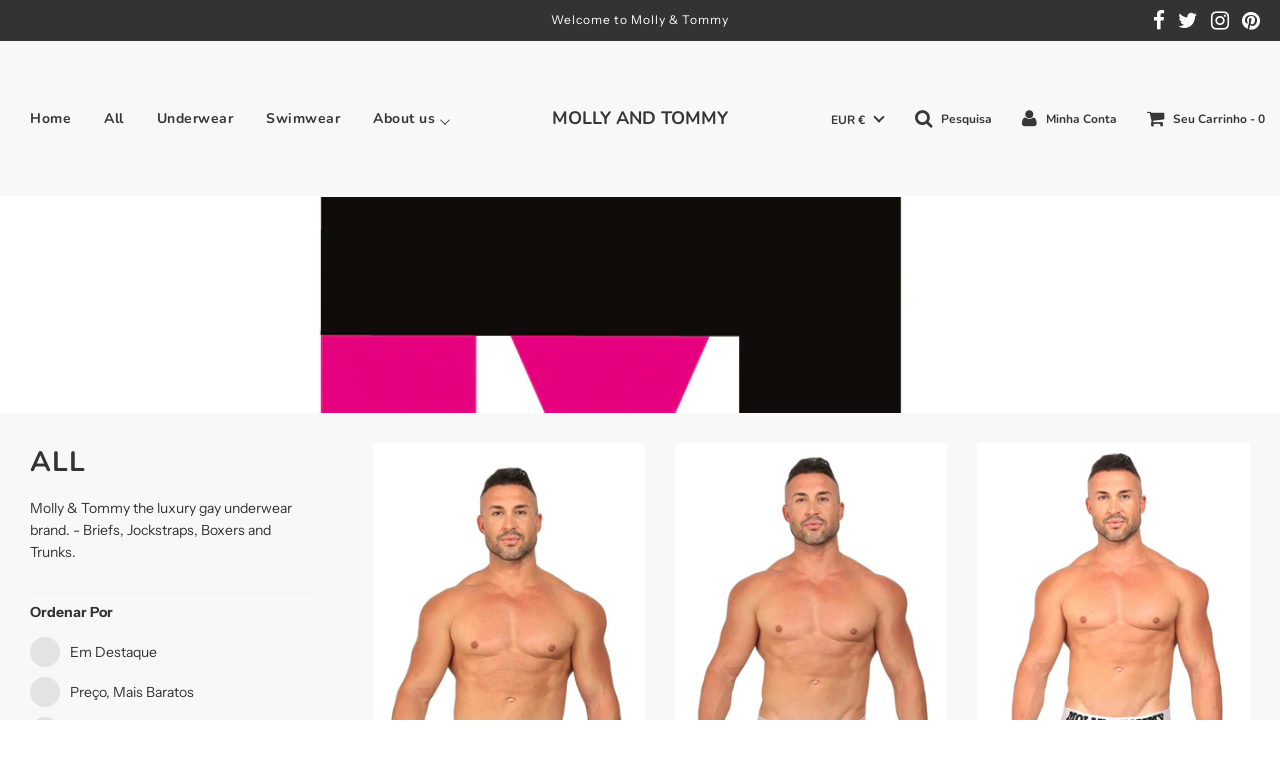

--- FILE ---
content_type: text/html; charset=utf-8
request_url: https://mollyandtommy.com/pt-pt/collections/all
body_size: 25673
content:
<!doctype html>
<!--[if IE 8]><html class="no-js lt-ie9" lang="en"> <![endif]-->
<!--[if IE 9 ]><html class="ie9 no-js"> <![endif]-->
<!--[if (gt IE 9)|!(IE)]><!--> <html class="no-js"> <!--<![endif]-->
<head>

  <!-- Basic page needs ================================================== -->
  <meta charset="utf-8">
  <meta http-equiv="X-UA-Compatible" content="IE=edge">

  

  <!-- Title and description ================================================== -->
  <title>
  ALL &ndash; MOLLY AND TOMMY
  </title>

  
  <meta name="description" content="Molly &amp;amp; Tommy the luxury gay underwear brand. - Briefs, Jockstraps, Boxers and Trunks.">
  

  <!-- Helpers ================================================== -->
  <!-- /snippets/social-meta-tags.liquid -->


  
    <meta property="og:image" content="http://mollyandtommy.com/cdn/shop/collections/IMG_1210_600x600.jpg?v=1725525771">
    <meta property="og:image:secure_url" content="https://mollyandtommy.com/cdn/shop/collections/IMG_1210_600x600.jpg?v=1725525771">
  
    <meta name="twitter:description" content="Molly &amp;amp; Tommy the luxury gay underwear brand. - Briefs, Jockstraps, Boxers and Trunks." />



<meta property="og:url" content="https://mollyandtommy.com/pt-pt/collections/all">
<meta property="og:site_name" content="MOLLY AND TOMMY">





  <meta name="twitter:site" content="@mollyandtommy1">


  <meta name="twitter:card" content="summary">


  
    <meta name="twitter:image" content="https://mollyandtommy.com/cdn/shop/collections/IMG_1210_600x600.jpg?v=1725525771">
  
  <meta name="twitter:image:width" content="600">
  <meta name="twitter:image:height" content="600">
  <meta name="twitter:description" content="Molly &amp;amp; Tommy the luxury gay underwear brand. - Briefs, Jockstraps, Boxers and Trunks." />



  <link rel="canonical" href="https://mollyandtommy.com/pt-pt/collections/all"/>
  
	<meta name="viewport" content="width=device-width, initial-scale=1, shrink-to-fit=no">
  
  <meta name="theme-color" content="#333333">

  <!-- CSS ================================================== -->
  <link href="//mollyandtommy.com/cdn/shop/t/4/assets/plugins.css?v=86488259364354044151764756202" rel="stylesheet" type="text/css" media="all" />
  <link href="//mollyandtommy.com/cdn/shop/t/4/assets/timber.scss.css?v=25305312673417165381763475658" rel="stylesheet" type="text/css" media="all" />

  



  <!-- Header hook for plugins ================================================== -->
  <script>window.performance && window.performance.mark && window.performance.mark('shopify.content_for_header.start');</script><meta name="google-site-verification" content="sfGGS4Q76_NSF5Wi8ez8BDMAJtHpSwigpbyr6YGWMhg">
<meta id="shopify-digital-wallet" name="shopify-digital-wallet" content="/31911313546/digital_wallets/dialog">
<meta name="shopify-checkout-api-token" content="9ee3b1116bf1ed30617c9c9780dee648">
<meta id="in-context-paypal-metadata" data-shop-id="31911313546" data-venmo-supported="false" data-environment="production" data-locale="en_US" data-paypal-v4="true" data-currency="EUR">
<link rel="alternate" type="application/atom+xml" title="Feed" href="/pt-pt/collections/all.atom" />
<link rel="next" href="/pt-pt/collections/all?page=2">
<link rel="alternate" hreflang="x-default" href="https://mollyandtommy.com/collections/all">
<link rel="alternate" hreflang="en" href="https://mollyandtommy.com/collections/all">
<link rel="alternate" hreflang="de" href="https://mollyandtommy.com/de/collections/all">
<link rel="alternate" hreflang="es" href="https://mollyandtommy.com/es/collections/all">
<link rel="alternate" hreflang="fr" href="https://mollyandtommy.com/fr/collections/all">
<link rel="alternate" hreflang="pt" href="https://mollyandtommy.com/pt/collections/all">
<link rel="alternate" hreflang="pt-PT" href="https://mollyandtommy.com/pt-pt/collections/all">
<link rel="alternate" type="application/json+oembed" href="https://mollyandtommy.com/pt-pt/collections/all.oembed">
<script async="async" src="/checkouts/internal/preloads.js?locale=pt-PT"></script>
<link rel="preconnect" href="https://shop.app" crossorigin="anonymous">
<script async="async" src="https://shop.app/checkouts/internal/preloads.js?locale=pt-PT&shop_id=31911313546" crossorigin="anonymous"></script>
<script id="apple-pay-shop-capabilities" type="application/json">{"shopId":31911313546,"countryCode":"GB","currencyCode":"EUR","merchantCapabilities":["supports3DS"],"merchantId":"gid:\/\/shopify\/Shop\/31911313546","merchantName":"MOLLY AND TOMMY","requiredBillingContactFields":["postalAddress","email"],"requiredShippingContactFields":["postalAddress","email"],"shippingType":"shipping","supportedNetworks":["visa","maestro","masterCard","amex","discover","elo"],"total":{"type":"pending","label":"MOLLY AND TOMMY","amount":"1.00"},"shopifyPaymentsEnabled":true,"supportsSubscriptions":true}</script>
<script id="shopify-features" type="application/json">{"accessToken":"9ee3b1116bf1ed30617c9c9780dee648","betas":["rich-media-storefront-analytics"],"domain":"mollyandtommy.com","predictiveSearch":true,"shopId":31911313546,"locale":"pt-pt"}</script>
<script>var Shopify = Shopify || {};
Shopify.shop = "molly-and-tommy.myshopify.com";
Shopify.locale = "pt-PT";
Shopify.currency = {"active":"EUR","rate":"1.1779878"};
Shopify.country = "PT";
Shopify.theme = {"name":"Flow - WeTheme - Variant_Issue - 12.05.2020","id":96452214922,"schema_name":"Flow","schema_version":"16.2","theme_store_id":801,"role":"main"};
Shopify.theme.handle = "null";
Shopify.theme.style = {"id":null,"handle":null};
Shopify.cdnHost = "mollyandtommy.com/cdn";
Shopify.routes = Shopify.routes || {};
Shopify.routes.root = "/pt-pt/";</script>
<script type="module">!function(o){(o.Shopify=o.Shopify||{}).modules=!0}(window);</script>
<script>!function(o){function n(){var o=[];function n(){o.push(Array.prototype.slice.apply(arguments))}return n.q=o,n}var t=o.Shopify=o.Shopify||{};t.loadFeatures=n(),t.autoloadFeatures=n()}(window);</script>
<script>
  window.ShopifyPay = window.ShopifyPay || {};
  window.ShopifyPay.apiHost = "shop.app\/pay";
  window.ShopifyPay.redirectState = null;
</script>
<script id="shop-js-analytics" type="application/json">{"pageType":"collection"}</script>
<script defer="defer" async type="module" src="//mollyandtommy.com/cdn/shopifycloud/shop-js/modules/v2/client.init-shop-cart-sync_CYdFexDA.pt-PT.esm.js"></script>
<script defer="defer" async type="module" src="//mollyandtommy.com/cdn/shopifycloud/shop-js/modules/v2/chunk.common_uloyeNoq.esm.js"></script>
<script defer="defer" async type="module" src="//mollyandtommy.com/cdn/shopifycloud/shop-js/modules/v2/chunk.modal_BseLWsYy.esm.js"></script>
<script type="module">
  await import("//mollyandtommy.com/cdn/shopifycloud/shop-js/modules/v2/client.init-shop-cart-sync_CYdFexDA.pt-PT.esm.js");
await import("//mollyandtommy.com/cdn/shopifycloud/shop-js/modules/v2/chunk.common_uloyeNoq.esm.js");
await import("//mollyandtommy.com/cdn/shopifycloud/shop-js/modules/v2/chunk.modal_BseLWsYy.esm.js");

  window.Shopify.SignInWithShop?.initShopCartSync?.({"fedCMEnabled":true,"windoidEnabled":true});

</script>
<script>
  window.Shopify = window.Shopify || {};
  if (!window.Shopify.featureAssets) window.Shopify.featureAssets = {};
  window.Shopify.featureAssets['shop-js'] = {"shop-cart-sync":["modules/v2/client.shop-cart-sync_DHBhnGT1.pt-PT.esm.js","modules/v2/chunk.common_uloyeNoq.esm.js","modules/v2/chunk.modal_BseLWsYy.esm.js"],"init-fed-cm":["modules/v2/client.init-fed-cm_C-VhDN0c.pt-PT.esm.js","modules/v2/chunk.common_uloyeNoq.esm.js","modules/v2/chunk.modal_BseLWsYy.esm.js"],"init-shop-email-lookup-coordinator":["modules/v2/client.init-shop-email-lookup-coordinator_SS2ZE3YT.pt-PT.esm.js","modules/v2/chunk.common_uloyeNoq.esm.js","modules/v2/chunk.modal_BseLWsYy.esm.js"],"init-windoid":["modules/v2/client.init-windoid_CHgI10mk.pt-PT.esm.js","modules/v2/chunk.common_uloyeNoq.esm.js","modules/v2/chunk.modal_BseLWsYy.esm.js"],"shop-button":["modules/v2/client.shop-button_DGxLppg1.pt-PT.esm.js","modules/v2/chunk.common_uloyeNoq.esm.js","modules/v2/chunk.modal_BseLWsYy.esm.js"],"shop-cash-offers":["modules/v2/client.shop-cash-offers_B5vQYtkD.pt-PT.esm.js","modules/v2/chunk.common_uloyeNoq.esm.js","modules/v2/chunk.modal_BseLWsYy.esm.js"],"shop-toast-manager":["modules/v2/client.shop-toast-manager_BBMTxpv_.pt-PT.esm.js","modules/v2/chunk.common_uloyeNoq.esm.js","modules/v2/chunk.modal_BseLWsYy.esm.js"],"init-shop-cart-sync":["modules/v2/client.init-shop-cart-sync_CYdFexDA.pt-PT.esm.js","modules/v2/chunk.common_uloyeNoq.esm.js","modules/v2/chunk.modal_BseLWsYy.esm.js"],"init-customer-accounts-sign-up":["modules/v2/client.init-customer-accounts-sign-up_Do09BEA_.pt-PT.esm.js","modules/v2/client.shop-login-button_BL7YnDDJ.pt-PT.esm.js","modules/v2/chunk.common_uloyeNoq.esm.js","modules/v2/chunk.modal_BseLWsYy.esm.js"],"pay-button":["modules/v2/client.pay-button_B75iQf4x.pt-PT.esm.js","modules/v2/chunk.common_uloyeNoq.esm.js","modules/v2/chunk.modal_BseLWsYy.esm.js"],"init-customer-accounts":["modules/v2/client.init-customer-accounts_Da8_F2Fy.pt-PT.esm.js","modules/v2/client.shop-login-button_BL7YnDDJ.pt-PT.esm.js","modules/v2/chunk.common_uloyeNoq.esm.js","modules/v2/chunk.modal_BseLWsYy.esm.js"],"avatar":["modules/v2/client.avatar_BTnouDA3.pt-PT.esm.js"],"init-shop-for-new-customer-accounts":["modules/v2/client.init-shop-for-new-customer-accounts_CXrZ2Ic9.pt-PT.esm.js","modules/v2/client.shop-login-button_BL7YnDDJ.pt-PT.esm.js","modules/v2/chunk.common_uloyeNoq.esm.js","modules/v2/chunk.modal_BseLWsYy.esm.js"],"shop-follow-button":["modules/v2/client.shop-follow-button_I7gdWapq.pt-PT.esm.js","modules/v2/chunk.common_uloyeNoq.esm.js","modules/v2/chunk.modal_BseLWsYy.esm.js"],"checkout-modal":["modules/v2/client.checkout-modal_1YF_wpTy.pt-PT.esm.js","modules/v2/chunk.common_uloyeNoq.esm.js","modules/v2/chunk.modal_BseLWsYy.esm.js"],"shop-login-button":["modules/v2/client.shop-login-button_BL7YnDDJ.pt-PT.esm.js","modules/v2/chunk.common_uloyeNoq.esm.js","modules/v2/chunk.modal_BseLWsYy.esm.js"],"lead-capture":["modules/v2/client.lead-capture_CEA4OwVE.pt-PT.esm.js","modules/v2/chunk.common_uloyeNoq.esm.js","modules/v2/chunk.modal_BseLWsYy.esm.js"],"shop-login":["modules/v2/client.shop-login_Drhe48EN.pt-PT.esm.js","modules/v2/chunk.common_uloyeNoq.esm.js","modules/v2/chunk.modal_BseLWsYy.esm.js"],"payment-terms":["modules/v2/client.payment-terms_CmLdpBRL.pt-PT.esm.js","modules/v2/chunk.common_uloyeNoq.esm.js","modules/v2/chunk.modal_BseLWsYy.esm.js"]};
</script>
<script>(function() {
  var isLoaded = false;
  function asyncLoad() {
    if (isLoaded) return;
    isLoaded = true;
    var urls = ["https:\/\/cdn.shopify.com\/s\/files\/1\/0319\/1131\/3546\/t\/4\/assets\/booster_eu_cookie_31911313546.js?v=1589369309\u0026shop=molly-and-tommy.myshopify.com","https:\/\/ecommplugins-scripts.trustpilot.com\/v2.1\/js\/header.min.js?settings=eyJrZXkiOiJ5M2dOU0MxNFRDRWFFeGJ6IiwicyI6InNrdSJ9\u0026shop=molly-and-tommy.myshopify.com","https:\/\/ecommplugins-trustboxsettings.trustpilot.com\/molly-and-tommy.myshopify.com.js?settings=1674976884373\u0026shop=molly-and-tommy.myshopify.com","https:\/\/widget.trustpilot.com\/bootstrap\/v5\/tp.widget.sync.bootstrap.min.js?shop=molly-and-tommy.myshopify.com","https:\/\/cdn.nfcube.com\/3478b85a92f1456dac7a28088fce3bd5.js?shop=molly-and-tommy.myshopify.com","\/\/cdn.shopify.com\/proxy\/983ec79f09f2eee364992be097185d42fceb13f7ad371e51b54db8200535f515\/static.cdn.printful.com\/static\/js\/external\/shopify-product-customizer.js?v=0.28\u0026shop=molly-and-tommy.myshopify.com\u0026sp-cache-control=cHVibGljLCBtYXgtYWdlPTkwMA"];
    for (var i = 0; i < urls.length; i++) {
      var s = document.createElement('script');
      s.type = 'text/javascript';
      s.async = true;
      s.src = urls[i];
      var x = document.getElementsByTagName('script')[0];
      x.parentNode.insertBefore(s, x);
    }
  };
  if(window.attachEvent) {
    window.attachEvent('onload', asyncLoad);
  } else {
    window.addEventListener('load', asyncLoad, false);
  }
})();</script>
<script id="__st">var __st={"a":31911313546,"offset":0,"reqid":"2c813543-1a9f-45e8-a6ee-1ab922ec1356-1769793287","pageurl":"mollyandtommy.com\/pt-pt\/collections\/all","u":"83ed381e0150","p":"collection","rtyp":"collection","rid":267647811754};</script>
<script>window.ShopifyPaypalV4VisibilityTracking = true;</script>
<script id="captcha-bootstrap">!function(){'use strict';const t='contact',e='account',n='new_comment',o=[[t,t],['blogs',n],['comments',n],[t,'customer']],c=[[e,'customer_login'],[e,'guest_login'],[e,'recover_customer_password'],[e,'create_customer']],r=t=>t.map((([t,e])=>`form[action*='/${t}']:not([data-nocaptcha='true']) input[name='form_type'][value='${e}']`)).join(','),a=t=>()=>t?[...document.querySelectorAll(t)].map((t=>t.form)):[];function s(){const t=[...o],e=r(t);return a(e)}const i='password',u='form_key',d=['recaptcha-v3-token','g-recaptcha-response','h-captcha-response',i],f=()=>{try{return window.sessionStorage}catch{return}},m='__shopify_v',_=t=>t.elements[u];function p(t,e,n=!1){try{const o=window.sessionStorage,c=JSON.parse(o.getItem(e)),{data:r}=function(t){const{data:e,action:n}=t;return t[m]||n?{data:e,action:n}:{data:t,action:n}}(c);for(const[e,n]of Object.entries(r))t.elements[e]&&(t.elements[e].value=n);n&&o.removeItem(e)}catch(o){console.error('form repopulation failed',{error:o})}}const l='form_type',E='cptcha';function T(t){t.dataset[E]=!0}const w=window,h=w.document,L='Shopify',v='ce_forms',y='captcha';let A=!1;((t,e)=>{const n=(g='f06e6c50-85a8-45c8-87d0-21a2b65856fe',I='https://cdn.shopify.com/shopifycloud/storefront-forms-hcaptcha/ce_storefront_forms_captcha_hcaptcha.v1.5.2.iife.js',D={infoText:'Protegido por hCaptcha',privacyText:'Privacidade',termsText:'Termos'},(t,e,n)=>{const o=w[L][v],c=o.bindForm;if(c)return c(t,g,e,D).then(n);var r;o.q.push([[t,g,e,D],n]),r=I,A||(h.body.append(Object.assign(h.createElement('script'),{id:'captcha-provider',async:!0,src:r})),A=!0)});var g,I,D;w[L]=w[L]||{},w[L][v]=w[L][v]||{},w[L][v].q=[],w[L][y]=w[L][y]||{},w[L][y].protect=function(t,e){n(t,void 0,e),T(t)},Object.freeze(w[L][y]),function(t,e,n,w,h,L){const[v,y,A,g]=function(t,e,n){const i=e?o:[],u=t?c:[],d=[...i,...u],f=r(d),m=r(i),_=r(d.filter((([t,e])=>n.includes(e))));return[a(f),a(m),a(_),s()]}(w,h,L),I=t=>{const e=t.target;return e instanceof HTMLFormElement?e:e&&e.form},D=t=>v().includes(t);t.addEventListener('submit',(t=>{const e=I(t);if(!e)return;const n=D(e)&&!e.dataset.hcaptchaBound&&!e.dataset.recaptchaBound,o=_(e),c=g().includes(e)&&(!o||!o.value);(n||c)&&t.preventDefault(),c&&!n&&(function(t){try{if(!f())return;!function(t){const e=f();if(!e)return;const n=_(t);if(!n)return;const o=n.value;o&&e.removeItem(o)}(t);const e=Array.from(Array(32),(()=>Math.random().toString(36)[2])).join('');!function(t,e){_(t)||t.append(Object.assign(document.createElement('input'),{type:'hidden',name:u})),t.elements[u].value=e}(t,e),function(t,e){const n=f();if(!n)return;const o=[...t.querySelectorAll(`input[type='${i}']`)].map((({name:t})=>t)),c=[...d,...o],r={};for(const[a,s]of new FormData(t).entries())c.includes(a)||(r[a]=s);n.setItem(e,JSON.stringify({[m]:1,action:t.action,data:r}))}(t,e)}catch(e){console.error('failed to persist form',e)}}(e),e.submit())}));const S=(t,e)=>{t&&!t.dataset[E]&&(n(t,e.some((e=>e===t))),T(t))};for(const o of['focusin','change'])t.addEventListener(o,(t=>{const e=I(t);D(e)&&S(e,y())}));const B=e.get('form_key'),M=e.get(l),P=B&&M;t.addEventListener('DOMContentLoaded',(()=>{const t=y();if(P)for(const e of t)e.elements[l].value===M&&p(e,B);[...new Set([...A(),...v().filter((t=>'true'===t.dataset.shopifyCaptcha))])].forEach((e=>S(e,t)))}))}(h,new URLSearchParams(w.location.search),n,t,e,['guest_login'])})(!0,!0)}();</script>
<script integrity="sha256-4kQ18oKyAcykRKYeNunJcIwy7WH5gtpwJnB7kiuLZ1E=" data-source-attribution="shopify.loadfeatures" defer="defer" src="//mollyandtommy.com/cdn/shopifycloud/storefront/assets/storefront/load_feature-a0a9edcb.js" crossorigin="anonymous"></script>
<script crossorigin="anonymous" defer="defer" src="//mollyandtommy.com/cdn/shopifycloud/storefront/assets/shopify_pay/storefront-65b4c6d7.js?v=20250812"></script>
<script data-source-attribution="shopify.dynamic_checkout.dynamic.init">var Shopify=Shopify||{};Shopify.PaymentButton=Shopify.PaymentButton||{isStorefrontPortableWallets:!0,init:function(){window.Shopify.PaymentButton.init=function(){};var t=document.createElement("script");t.src="https://mollyandtommy.com/cdn/shopifycloud/portable-wallets/latest/portable-wallets.pt-pt.js",t.type="module",document.head.appendChild(t)}};
</script>
<script data-source-attribution="shopify.dynamic_checkout.buyer_consent">
  function portableWalletsHideBuyerConsent(e){var t=document.getElementById("shopify-buyer-consent"),n=document.getElementById("shopify-subscription-policy-button");t&&n&&(t.classList.add("hidden"),t.setAttribute("aria-hidden","true"),n.removeEventListener("click",e))}function portableWalletsShowBuyerConsent(e){var t=document.getElementById("shopify-buyer-consent"),n=document.getElementById("shopify-subscription-policy-button");t&&n&&(t.classList.remove("hidden"),t.removeAttribute("aria-hidden"),n.addEventListener("click",e))}window.Shopify?.PaymentButton&&(window.Shopify.PaymentButton.hideBuyerConsent=portableWalletsHideBuyerConsent,window.Shopify.PaymentButton.showBuyerConsent=portableWalletsShowBuyerConsent);
</script>
<script data-source-attribution="shopify.dynamic_checkout.cart.bootstrap">document.addEventListener("DOMContentLoaded",(function(){function t(){return document.querySelector("shopify-accelerated-checkout-cart, shopify-accelerated-checkout")}if(t())Shopify.PaymentButton.init();else{new MutationObserver((function(e,n){t()&&(Shopify.PaymentButton.init(),n.disconnect())})).observe(document.body,{childList:!0,subtree:!0})}}));
</script>
<link id="shopify-accelerated-checkout-styles" rel="stylesheet" media="screen" href="https://mollyandtommy.com/cdn/shopifycloud/portable-wallets/latest/accelerated-checkout-backwards-compat.css" crossorigin="anonymous">
<style id="shopify-accelerated-checkout-cart">
        #shopify-buyer-consent {
  margin-top: 1em;
  display: inline-block;
  width: 100%;
}

#shopify-buyer-consent.hidden {
  display: none;
}

#shopify-subscription-policy-button {
  background: none;
  border: none;
  padding: 0;
  text-decoration: underline;
  font-size: inherit;
  cursor: pointer;
}

#shopify-subscription-policy-button::before {
  box-shadow: none;
}

      </style>

<script>window.performance && window.performance.mark && window.performance.mark('shopify.content_for_header.end');</script>
  <!-- /snippets/oldIE-js.liquid -->


<!--[if lt IE 9]>
<script src="//cdnjs.cloudflare.com/ajax/libs/html5shiv/3.7.2/html5shiv.min.js" type="text/javascript"></script>
<script src="//mollyandtommy.com/cdn/shop/t/4/assets/respond.min.js?v=52248677837542619231589267851" type="text/javascript"></script>
<link href="//mollyandtommy.com/cdn/shop/t/4/assets/respond-proxy.html" id="respond-proxy" rel="respond-proxy" />
<link href="//mollyandtommy.com/search?q=72a6f2e62fc39401aa76ce97bde4fccc" id="respond-redirect" rel="respond-redirect" />
<script src="//mollyandtommy.com/search?q=72a6f2e62fc39401aa76ce97bde4fccc" type="text/javascript"></script>
<![endif]-->



  <script>
    window.wetheme = {
      name: 'Flow',
    };
  </script>
  <script src="//mollyandtommy.com/cdn/shop/t/4/assets/jquery-3.3.1.min.js?v=74255524871372887611589267847" type="text/javascript"></script>
  <script src="//mollyandtommy.com/cdn/shop/t/4/assets/modernizr.min.js?v=137617515274177302221589267847" type="text/javascript"></script>

  
  
  <script src="https://ajax.googleapis.com/ajax/libs/jquery/3.5.1/jquery.min.js"></script>
<script src="https://cdn.shopify.com/extensions/8d2c31d3-a828-4daf-820f-80b7f8e01c39/nova-eu-cookie-bar-gdpr-4/assets/nova-cookie-app-embed.js" type="text/javascript" defer="defer"></script>
<link href="https://cdn.shopify.com/extensions/8d2c31d3-a828-4daf-820f-80b7f8e01c39/nova-eu-cookie-bar-gdpr-4/assets/nova-cookie.css" rel="stylesheet" type="text/css" media="all">
<link href="https://monorail-edge.shopifysvc.com" rel="dns-prefetch">
<script>(function(){if ("sendBeacon" in navigator && "performance" in window) {try {var session_token_from_headers = performance.getEntriesByType('navigation')[0].serverTiming.find(x => x.name == '_s').description;} catch {var session_token_from_headers = undefined;}var session_cookie_matches = document.cookie.match(/_shopify_s=([^;]*)/);var session_token_from_cookie = session_cookie_matches && session_cookie_matches.length === 2 ? session_cookie_matches[1] : "";var session_token = session_token_from_headers || session_token_from_cookie || "";function handle_abandonment_event(e) {var entries = performance.getEntries().filter(function(entry) {return /monorail-edge.shopifysvc.com/.test(entry.name);});if (!window.abandonment_tracked && entries.length === 0) {window.abandonment_tracked = true;var currentMs = Date.now();var navigation_start = performance.timing.navigationStart;var payload = {shop_id: 31911313546,url: window.location.href,navigation_start,duration: currentMs - navigation_start,session_token,page_type: "collection"};window.navigator.sendBeacon("https://monorail-edge.shopifysvc.com/v1/produce", JSON.stringify({schema_id: "online_store_buyer_site_abandonment/1.1",payload: payload,metadata: {event_created_at_ms: currentMs,event_sent_at_ms: currentMs}}));}}window.addEventListener('pagehide', handle_abandonment_event);}}());</script>
<script id="web-pixels-manager-setup">(function e(e,d,r,n,o){if(void 0===o&&(o={}),!Boolean(null===(a=null===(i=window.Shopify)||void 0===i?void 0:i.analytics)||void 0===a?void 0:a.replayQueue)){var i,a;window.Shopify=window.Shopify||{};var t=window.Shopify;t.analytics=t.analytics||{};var s=t.analytics;s.replayQueue=[],s.publish=function(e,d,r){return s.replayQueue.push([e,d,r]),!0};try{self.performance.mark("wpm:start")}catch(e){}var l=function(){var e={modern:/Edge?\/(1{2}[4-9]|1[2-9]\d|[2-9]\d{2}|\d{4,})\.\d+(\.\d+|)|Firefox\/(1{2}[4-9]|1[2-9]\d|[2-9]\d{2}|\d{4,})\.\d+(\.\d+|)|Chrom(ium|e)\/(9{2}|\d{3,})\.\d+(\.\d+|)|(Maci|X1{2}).+ Version\/(15\.\d+|(1[6-9]|[2-9]\d|\d{3,})\.\d+)([,.]\d+|)( \(\w+\)|)( Mobile\/\w+|) Safari\/|Chrome.+OPR\/(9{2}|\d{3,})\.\d+\.\d+|(CPU[ +]OS|iPhone[ +]OS|CPU[ +]iPhone|CPU IPhone OS|CPU iPad OS)[ +]+(15[._]\d+|(1[6-9]|[2-9]\d|\d{3,})[._]\d+)([._]\d+|)|Android:?[ /-](13[3-9]|1[4-9]\d|[2-9]\d{2}|\d{4,})(\.\d+|)(\.\d+|)|Android.+Firefox\/(13[5-9]|1[4-9]\d|[2-9]\d{2}|\d{4,})\.\d+(\.\d+|)|Android.+Chrom(ium|e)\/(13[3-9]|1[4-9]\d|[2-9]\d{2}|\d{4,})\.\d+(\.\d+|)|SamsungBrowser\/([2-9]\d|\d{3,})\.\d+/,legacy:/Edge?\/(1[6-9]|[2-9]\d|\d{3,})\.\d+(\.\d+|)|Firefox\/(5[4-9]|[6-9]\d|\d{3,})\.\d+(\.\d+|)|Chrom(ium|e)\/(5[1-9]|[6-9]\d|\d{3,})\.\d+(\.\d+|)([\d.]+$|.*Safari\/(?![\d.]+ Edge\/[\d.]+$))|(Maci|X1{2}).+ Version\/(10\.\d+|(1[1-9]|[2-9]\d|\d{3,})\.\d+)([,.]\d+|)( \(\w+\)|)( Mobile\/\w+|) Safari\/|Chrome.+OPR\/(3[89]|[4-9]\d|\d{3,})\.\d+\.\d+|(CPU[ +]OS|iPhone[ +]OS|CPU[ +]iPhone|CPU IPhone OS|CPU iPad OS)[ +]+(10[._]\d+|(1[1-9]|[2-9]\d|\d{3,})[._]\d+)([._]\d+|)|Android:?[ /-](13[3-9]|1[4-9]\d|[2-9]\d{2}|\d{4,})(\.\d+|)(\.\d+|)|Mobile Safari.+OPR\/([89]\d|\d{3,})\.\d+\.\d+|Android.+Firefox\/(13[5-9]|1[4-9]\d|[2-9]\d{2}|\d{4,})\.\d+(\.\d+|)|Android.+Chrom(ium|e)\/(13[3-9]|1[4-9]\d|[2-9]\d{2}|\d{4,})\.\d+(\.\d+|)|Android.+(UC? ?Browser|UCWEB|U3)[ /]?(15\.([5-9]|\d{2,})|(1[6-9]|[2-9]\d|\d{3,})\.\d+)\.\d+|SamsungBrowser\/(5\.\d+|([6-9]|\d{2,})\.\d+)|Android.+MQ{2}Browser\/(14(\.(9|\d{2,})|)|(1[5-9]|[2-9]\d|\d{3,})(\.\d+|))(\.\d+|)|K[Aa][Ii]OS\/(3\.\d+|([4-9]|\d{2,})\.\d+)(\.\d+|)/},d=e.modern,r=e.legacy,n=navigator.userAgent;return n.match(d)?"modern":n.match(r)?"legacy":"unknown"}(),u="modern"===l?"modern":"legacy",c=(null!=n?n:{modern:"",legacy:""})[u],f=function(e){return[e.baseUrl,"/wpm","/b",e.hashVersion,"modern"===e.buildTarget?"m":"l",".js"].join("")}({baseUrl:d,hashVersion:r,buildTarget:u}),m=function(e){var d=e.version,r=e.bundleTarget,n=e.surface,o=e.pageUrl,i=e.monorailEndpoint;return{emit:function(e){var a=e.status,t=e.errorMsg,s=(new Date).getTime(),l=JSON.stringify({metadata:{event_sent_at_ms:s},events:[{schema_id:"web_pixels_manager_load/3.1",payload:{version:d,bundle_target:r,page_url:o,status:a,surface:n,error_msg:t},metadata:{event_created_at_ms:s}}]});if(!i)return console&&console.warn&&console.warn("[Web Pixels Manager] No Monorail endpoint provided, skipping logging."),!1;try{return self.navigator.sendBeacon.bind(self.navigator)(i,l)}catch(e){}var u=new XMLHttpRequest;try{return u.open("POST",i,!0),u.setRequestHeader("Content-Type","text/plain"),u.send(l),!0}catch(e){return console&&console.warn&&console.warn("[Web Pixels Manager] Got an unhandled error while logging to Monorail."),!1}}}}({version:r,bundleTarget:l,surface:e.surface,pageUrl:self.location.href,monorailEndpoint:e.monorailEndpoint});try{o.browserTarget=l,function(e){var d=e.src,r=e.async,n=void 0===r||r,o=e.onload,i=e.onerror,a=e.sri,t=e.scriptDataAttributes,s=void 0===t?{}:t,l=document.createElement("script"),u=document.querySelector("head"),c=document.querySelector("body");if(l.async=n,l.src=d,a&&(l.integrity=a,l.crossOrigin="anonymous"),s)for(var f in s)if(Object.prototype.hasOwnProperty.call(s,f))try{l.dataset[f]=s[f]}catch(e){}if(o&&l.addEventListener("load",o),i&&l.addEventListener("error",i),u)u.appendChild(l);else{if(!c)throw new Error("Did not find a head or body element to append the script");c.appendChild(l)}}({src:f,async:!0,onload:function(){if(!function(){var e,d;return Boolean(null===(d=null===(e=window.Shopify)||void 0===e?void 0:e.analytics)||void 0===d?void 0:d.initialized)}()){var d=window.webPixelsManager.init(e)||void 0;if(d){var r=window.Shopify.analytics;r.replayQueue.forEach((function(e){var r=e[0],n=e[1],o=e[2];d.publishCustomEvent(r,n,o)})),r.replayQueue=[],r.publish=d.publishCustomEvent,r.visitor=d.visitor,r.initialized=!0}}},onerror:function(){return m.emit({status:"failed",errorMsg:"".concat(f," has failed to load")})},sri:function(e){var d=/^sha384-[A-Za-z0-9+/=]+$/;return"string"==typeof e&&d.test(e)}(c)?c:"",scriptDataAttributes:o}),m.emit({status:"loading"})}catch(e){m.emit({status:"failed",errorMsg:(null==e?void 0:e.message)||"Unknown error"})}}})({shopId: 31911313546,storefrontBaseUrl: "https://mollyandtommy.com",extensionsBaseUrl: "https://extensions.shopifycdn.com/cdn/shopifycloud/web-pixels-manager",monorailEndpoint: "https://monorail-edge.shopifysvc.com/unstable/produce_batch",surface: "storefront-renderer",enabledBetaFlags: ["2dca8a86"],webPixelsConfigList: [{"id":"927662466","configuration":"{\"config\":\"{\\\"pixel_id\\\":\\\"AW-10786593501\\\",\\\"target_country\\\":\\\"GB\\\",\\\"gtag_events\\\":[{\\\"type\\\":\\\"begin_checkout\\\",\\\"action_label\\\":\\\"AW-10786593501\\\/TWo3CKernPoCEN21uZco\\\"},{\\\"type\\\":\\\"search\\\",\\\"action_label\\\":\\\"AW-10786593501\\\/LbNmCKqrnPoCEN21uZco\\\"},{\\\"type\\\":\\\"view_item\\\",\\\"action_label\\\":[\\\"AW-10786593501\\\/_swdCKGrnPoCEN21uZco\\\",\\\"MC-J0E3RPDPPW\\\"]},{\\\"type\\\":\\\"purchase\\\",\\\"action_label\\\":[\\\"AW-10786593501\\\/s0hqCL2pnPoCEN21uZco\\\",\\\"MC-J0E3RPDPPW\\\"]},{\\\"type\\\":\\\"page_view\\\",\\\"action_label\\\":[\\\"AW-10786593501\\\/Veg_CLqpnPoCEN21uZco\\\",\\\"MC-J0E3RPDPPW\\\"]},{\\\"type\\\":\\\"add_payment_info\\\",\\\"action_label\\\":\\\"AW-10786593501\\\/nMAPCK2rnPoCEN21uZco\\\"},{\\\"type\\\":\\\"add_to_cart\\\",\\\"action_label\\\":\\\"AW-10786593501\\\/fKQGCKSrnPoCEN21uZco\\\"}],\\\"enable_monitoring_mode\\\":false}\"}","eventPayloadVersion":"v1","runtimeContext":"OPEN","scriptVersion":"b2a88bafab3e21179ed38636efcd8a93","type":"APP","apiClientId":1780363,"privacyPurposes":[],"dataSharingAdjustments":{"protectedCustomerApprovalScopes":["read_customer_address","read_customer_email","read_customer_name","read_customer_personal_data","read_customer_phone"]}},{"id":"217776298","configuration":"{\"myshopifyDomain\":\"molly-and-tommy.myshopify.com\"}","eventPayloadVersion":"v1","runtimeContext":"STRICT","scriptVersion":"23b97d18e2aa74363140dc29c9284e87","type":"APP","apiClientId":2775569,"privacyPurposes":["ANALYTICS","MARKETING","SALE_OF_DATA"],"dataSharingAdjustments":{"protectedCustomerApprovalScopes":["read_customer_address","read_customer_email","read_customer_name","read_customer_phone","read_customer_personal_data"]}},{"id":"shopify-app-pixel","configuration":"{}","eventPayloadVersion":"v1","runtimeContext":"STRICT","scriptVersion":"0450","apiClientId":"shopify-pixel","type":"APP","privacyPurposes":["ANALYTICS","MARKETING"]},{"id":"shopify-custom-pixel","eventPayloadVersion":"v1","runtimeContext":"LAX","scriptVersion":"0450","apiClientId":"shopify-pixel","type":"CUSTOM","privacyPurposes":["ANALYTICS","MARKETING"]}],isMerchantRequest: false,initData: {"shop":{"name":"MOLLY AND TOMMY","paymentSettings":{"currencyCode":"GBP"},"myshopifyDomain":"molly-and-tommy.myshopify.com","countryCode":"GB","storefrontUrl":"https:\/\/mollyandtommy.com\/pt-pt"},"customer":null,"cart":null,"checkout":null,"productVariants":[],"purchasingCompany":null},},"https://mollyandtommy.com/cdn","1d2a099fw23dfb22ep557258f5m7a2edbae",{"modern":"","legacy":""},{"shopId":"31911313546","storefrontBaseUrl":"https:\/\/mollyandtommy.com","extensionBaseUrl":"https:\/\/extensions.shopifycdn.com\/cdn\/shopifycloud\/web-pixels-manager","surface":"storefront-renderer","enabledBetaFlags":"[\"2dca8a86\"]","isMerchantRequest":"false","hashVersion":"1d2a099fw23dfb22ep557258f5m7a2edbae","publish":"custom","events":"[[\"page_viewed\",{}],[\"collection_viewed\",{\"collection\":{\"id\":\"267647811754\",\"title\":\"ALL\",\"productVariants\":[{\"price\":{\"amount\":22.95,\"currencyCode\":\"EUR\"},\"product\":{\"title\":\"Mesh Brief - Colour: BLACK\",\"vendor\":\"Molly and Tommy\",\"id\":\"5016476418186\",\"untranslatedTitle\":\"Mesh Brief - Colour: BLACK\",\"url\":\"\/pt-pt\/products\/copy-of-mesh-brief-colour-red\",\"type\":\"Briefs\"},\"id\":\"33683130220682\",\"image\":{\"src\":\"\/\/mollyandtommy.com\/cdn\/shop\/files\/black_full.jpg?v=1755944984\"},\"sku\":\"MT0004\",\"title\":\"Small\",\"untranslatedTitle\":\"Small\"},{\"price\":{\"amount\":21.95,\"currencyCode\":\"EUR\"},\"product\":{\"title\":\"Full Cotton Brief - Colour: Fuchsia\",\"vendor\":\"Molly and Tommy\",\"id\":\"5016497029258\",\"untranslatedTitle\":\"Full Cotton Brief - Colour: Fuchsia\",\"url\":\"\/pt-pt\/products\/copy-of-mesh-brief-colour-red-1\",\"type\":\"Briefs\"},\"id\":\"33683201261706\",\"image\":{\"src\":\"\/\/mollyandtommy.com\/cdn\/shop\/files\/front.jpg?v=1755942328\"},\"sku\":\"MT0005\",\"title\":\"Small\",\"untranslatedTitle\":\"Small\"},{\"price\":{\"amount\":27.95,\"currencyCode\":\"EUR\"},\"product\":{\"title\":\"Banded Jockstrap Thong - Color: Black\",\"vendor\":\"Molly and Tommy\",\"id\":\"5015909662858\",\"untranslatedTitle\":\"Banded Jockstrap Thong - Color: Black\",\"url\":\"\/pt-pt\/products\/banded-jockstrap-thong-color-black\",\"type\":\"Jockstrap\"},\"id\":\"33682217697418\",\"image\":{\"src\":\"\/\/mollyandtommy.com\/cdn\/shop\/files\/IMG_8190_3b98d9b5-125f-47cf-b67b-67a9face9bd3.jpg?v=1755950935\"},\"sku\":\"MT0007\",\"title\":\"Small\",\"untranslatedTitle\":\"Small\"},{\"price\":{\"amount\":21.95,\"currencyCode\":\"EUR\"},\"product\":{\"title\":\"Full Cotton Brief - Colour: Blue Band with Pink Fabric\",\"vendor\":\"Molly and Tommy\",\"id\":\"7247950020778\",\"untranslatedTitle\":\"Full Cotton Brief - Colour: Blue Band with Pink Fabric\",\"url\":\"\/pt-pt\/products\/copy-of-full-cotton-brief-colour-blue-band-with-pink-fabric\",\"type\":\"Briefs\"},\"id\":\"42534281380010\",\"image\":{\"src\":\"\/\/mollyandtommy.com\/cdn\/shop\/files\/pink_blue_front.jpg?v=1755947545\"},\"sku\":\"MT0029\",\"title\":\"Small\",\"untranslatedTitle\":\"Small\"},{\"price\":{\"amount\":21.95,\"currencyCode\":\"EUR\"},\"product\":{\"title\":\"Full Cotton Brief - Colour: Yellow\",\"vendor\":\"Molly and Tommy\",\"id\":\"5016509415562\",\"untranslatedTitle\":\"Full Cotton Brief - Colour: Yellow\",\"url\":\"\/pt-pt\/products\/full-cotton-brief-colour-yellow\",\"type\":\"Briefs\"},\"id\":\"33683246645386\",\"image\":{\"src\":\"\/\/mollyandtommy.com\/cdn\/shop\/files\/yellow_brief_front_742c2c31-9299-4fd4-b5d8-2cda5ece8f44.jpg?v=1755951087\"},\"sku\":\"MT0006\",\"title\":\"Small\",\"untranslatedTitle\":\"Small\"},{\"price\":{\"amount\":21.95,\"currencyCode\":\"EUR\"},\"product\":{\"title\":\"Modal Briefs - Colour: Turquoise\",\"vendor\":\"Molly and Tommy\",\"id\":\"6740952449194\",\"untranslatedTitle\":\"Modal Briefs - Colour: Turquoise\",\"url\":\"\/pt-pt\/products\/briefs-colour-turquoise\",\"type\":\"Briefs\"},\"id\":\"40297470197930\",\"image\":{\"src\":\"\/\/mollyandtommy.com\/cdn\/shop\/files\/turquoise_front_b9d1565f-bd6a-44a0-b8ba-719462cfe58b.jpg?v=1755951027\"},\"sku\":\"MT0018\",\"title\":\"Small\",\"untranslatedTitle\":\"Small\"},{\"price\":{\"amount\":20.95,\"currencyCode\":\"EUR\"},\"product\":{\"title\":\"Bamboo Trunk - Colour: Royal Blue\",\"vendor\":\"Molly and Tommy\",\"id\":\"5288414576792\",\"untranslatedTitle\":\"Bamboo Trunk - Colour: Royal Blue\",\"url\":\"\/pt-pt\/products\/bamboo-trunk-colour-blue\",\"type\":\"trunks\"},\"id\":\"34603201659032\",\"image\":{\"src\":\"\/\/mollyandtommy.com\/cdn\/shop\/files\/frontheadroyalblue.jpg?v=1755950851\"},\"sku\":\"MT0011\",\"title\":\"Small\",\"untranslatedTitle\":\"Small\"},{\"price\":{\"amount\":21.95,\"currencyCode\":\"EUR\"},\"product\":{\"title\":\"Modal Briefs - Colour: Blue\",\"vendor\":\"Molly and Tommy\",\"id\":\"6740953727146\",\"untranslatedTitle\":\"Modal Briefs - Colour: Blue\",\"url\":\"\/pt-pt\/products\/briefs-colour-blue\",\"type\":\"Briefs\"},\"id\":\"40297482027178\",\"image\":{\"src\":\"\/\/mollyandtommy.com\/cdn\/shop\/files\/blue_modal_front_053d9a91-1591-404e-9396-f1f4185cb00e.jpg?v=1755951182\"},\"sku\":\"MT0019\",\"title\":\"Small\",\"untranslatedTitle\":\"Small\"},{\"price\":{\"amount\":20.95,\"currencyCode\":\"EUR\"},\"product\":{\"title\":\"Bamboo Trunk - Colour: Purple\",\"vendor\":\"Molly and Tommy\",\"id\":\"5288438366360\",\"untranslatedTitle\":\"Bamboo Trunk - Colour: Purple\",\"url\":\"\/pt-pt\/products\/bamboo-trunk-colour-purple\",\"type\":\"trunks\"},\"id\":\"34603262083224\",\"image\":{\"src\":\"\/\/mollyandtommy.com\/cdn\/shop\/files\/frontheadpurple.jpg?v=1755950787\"},\"sku\":\"MT0010\",\"title\":\"Small\",\"untranslatedTitle\":\"Small\"},{\"price\":{\"amount\":21.95,\"currencyCode\":\"EUR\"},\"product\":{\"title\":\"Modal Briefs - Colour: Black\",\"vendor\":\"Molly and Tommy\",\"id\":\"6740942553258\",\"untranslatedTitle\":\"Modal Briefs - Colour: Black\",\"url\":\"\/pt-pt\/products\/briefs-colour-black\",\"type\":\"Briefs\"},\"id\":\"40297369632938\",\"image\":{\"src\":\"\/\/mollyandtommy.com\/cdn\/shop\/files\/black_modal_front.jpg?v=1755951387\"},\"sku\":\"MT0017\",\"title\":\"Small\",\"untranslatedTitle\":\"Small\"},{\"price\":{\"amount\":27.95,\"currencyCode\":\"EUR\"},\"product\":{\"title\":\"Banded Jockstrap Thong - Colour: Purple\",\"vendor\":\"Molly and Tommy\",\"id\":\"5016369758346\",\"untranslatedTitle\":\"Banded Jockstrap Thong - Colour: Purple\",\"url\":\"\/pt-pt\/products\/copy-of-banded-jockstrap-thong-color-black\",\"type\":\"Jockstrap\"},\"id\":\"33682748375178\",\"image\":{\"src\":\"\/\/mollyandtommy.com\/cdn\/shop\/files\/purple_jock_thong.jpg?v=1755950982\"},\"sku\":\"MT0008\",\"title\":\"Small\",\"untranslatedTitle\":\"Small\"},{\"price\":{\"amount\":23.95,\"currencyCode\":\"EUR\"},\"product\":{\"title\":\"Jockstrap Style Brief - Colour Blue\",\"vendor\":\"Molly and Tommy\",\"id\":\"5016585076874\",\"untranslatedTitle\":\"Jockstrap Style Brief - Colour Blue\",\"url\":\"\/pt-pt\/products\/copy-of-jockstrap-style-brief-colour-white\",\"type\":\"Jockstrap\"},\"id\":\"37958680314026\",\"image\":{\"src\":\"\/\/mollyandtommy.com\/cdn\/shop\/files\/blue_jock_brief_front.jpg?v=1756132552\"},\"sku\":\"MT0003\",\"title\":\"Small\",\"untranslatedTitle\":\"Small\"}]}}]]"});</script><script>
  window.ShopifyAnalytics = window.ShopifyAnalytics || {};
  window.ShopifyAnalytics.meta = window.ShopifyAnalytics.meta || {};
  window.ShopifyAnalytics.meta.currency = 'EUR';
  var meta = {"products":[{"id":5016476418186,"gid":"gid:\/\/shopify\/Product\/5016476418186","vendor":"Molly and Tommy","type":"Briefs","handle":"copy-of-mesh-brief-colour-red","variants":[{"id":33683130220682,"price":2295,"name":"Mesh Brief - Colour: BLACK - Small","public_title":"Small","sku":"MT0004"},{"id":33683130253450,"price":2295,"name":"Mesh Brief - Colour: BLACK - Medium","public_title":"Medium","sku":"MT0004"},{"id":33683130318986,"price":2295,"name":"Mesh Brief - Colour: BLACK - Large","public_title":"Large","sku":"MT0004"},{"id":33683130351754,"price":2295,"name":"Mesh Brief - Colour: BLACK - Xtra Large","public_title":"Xtra Large","sku":"MT0004"},{"id":40984515543210,"price":2295,"name":"Mesh Brief - Colour: BLACK - XXL","public_title":"XXL","sku":"MT0004"}],"remote":false},{"id":5016497029258,"gid":"gid:\/\/shopify\/Product\/5016497029258","vendor":"Molly and Tommy","type":"Briefs","handle":"copy-of-mesh-brief-colour-red-1","variants":[{"id":33683201261706,"price":2195,"name":"Full Cotton Brief - Colour: Fuchsia - Small","public_title":"Small","sku":"MT0005"},{"id":33683201294474,"price":2195,"name":"Full Cotton Brief - Colour: Fuchsia - Medium","public_title":"Medium","sku":"MT0005"},{"id":33683201327242,"price":2195,"name":"Full Cotton Brief - Colour: Fuchsia - Large","public_title":"Large","sku":"MT0005"},{"id":33683201360010,"price":2195,"name":"Full Cotton Brief - Colour: Fuchsia - Xtra Large","public_title":"Xtra Large","sku":"MT0005"},{"id":40984531599530,"price":2195,"name":"Full Cotton Brief - Colour: Fuchsia - XXL","public_title":"XXL","sku":"MT0005"}],"remote":false},{"id":5015909662858,"gid":"gid:\/\/shopify\/Product\/5015909662858","vendor":"Molly and Tommy","type":"Jockstrap","handle":"banded-jockstrap-thong-color-black","variants":[{"id":33682217697418,"price":2795,"name":"Banded Jockstrap Thong - Color: Black - Small","public_title":"Small","sku":"MT0007"},{"id":33682217730186,"price":2795,"name":"Banded Jockstrap Thong - Color: Black - Medium","public_title":"Medium","sku":"MT0007"},{"id":33682217762954,"price":2795,"name":"Banded Jockstrap Thong - Color: Black - Large","public_title":"Large","sku":"MT0007"},{"id":33682217828490,"price":2795,"name":"Banded Jockstrap Thong - Color: Black - Xtra Large","public_title":"Xtra Large","sku":"MT0007"},{"id":42900937015466,"price":2795,"name":"Banded Jockstrap Thong - Color: Black - XXL","public_title":"XXL","sku":"MT0007"}],"remote":false},{"id":7247950020778,"gid":"gid:\/\/shopify\/Product\/7247950020778","vendor":"Molly and Tommy","type":"Briefs","handle":"copy-of-full-cotton-brief-colour-blue-band-with-pink-fabric","variants":[{"id":42534281380010,"price":2195,"name":"Full Cotton Brief - Colour: Blue Band with Pink Fabric - Small","public_title":"Small","sku":"MT0029"},{"id":42534281412778,"price":2195,"name":"Full Cotton Brief - Colour: Blue Band with Pink Fabric - Medium","public_title":"Medium","sku":"MT0029"},{"id":42534281445546,"price":2195,"name":"Full Cotton Brief - Colour: Blue Band with Pink Fabric - Large","public_title":"Large","sku":"MT0029"},{"id":42534281478314,"price":2195,"name":"Full Cotton Brief - Colour: Blue Band with Pink Fabric - Xtra Large","public_title":"Xtra Large","sku":"MT0029"},{"id":42534281511082,"price":2195,"name":"Full Cotton Brief - Colour: Blue Band with Pink Fabric - XXL","public_title":"XXL","sku":"MT0029"}],"remote":false},{"id":5016509415562,"gid":"gid:\/\/shopify\/Product\/5016509415562","vendor":"Molly and Tommy","type":"Briefs","handle":"full-cotton-brief-colour-yellow","variants":[{"id":33683246645386,"price":2195,"name":"Full Cotton Brief - Colour: Yellow - Small","public_title":"Small","sku":"MT0006"},{"id":33683246678154,"price":2195,"name":"Full Cotton Brief - Colour: Yellow - Medium","public_title":"Medium","sku":"MT0006"},{"id":33683246710922,"price":2195,"name":"Full Cotton Brief - Colour: Yellow - Large","public_title":"Large","sku":"MT0006"},{"id":33683246743690,"price":2195,"name":"Full Cotton Brief - Colour: Yellow - Xtra Large","public_title":"Xtra Large","sku":"MT0006"},{"id":40984521670826,"price":2195,"name":"Full Cotton Brief - Colour: Yellow - XXL","public_title":"XXL","sku":"MT0006"}],"remote":false},{"id":6740952449194,"gid":"gid:\/\/shopify\/Product\/6740952449194","vendor":"Molly and Tommy","type":"Briefs","handle":"briefs-colour-turquoise","variants":[{"id":40297470197930,"price":2195,"name":"Modal Briefs - Colour: Turquoise - Small","public_title":"Small","sku":"MT0018"},{"id":40297470230698,"price":2195,"name":"Modal Briefs - Colour: Turquoise - Medium","public_title":"Medium","sku":"MT0018"},{"id":40297470263466,"price":2195,"name":"Modal Briefs - Colour: Turquoise - Large","public_title":"Large","sku":"MT0018"},{"id":40297470296234,"price":2195,"name":"Modal Briefs - Colour: Turquoise - Xtra Large","public_title":"Xtra Large","sku":"MT0018"},{"id":40297470329002,"price":2195,"name":"Modal Briefs - Colour: Turquoise - XXL","public_title":"XXL","sku":"MT0018"}],"remote":false},{"id":5288414576792,"gid":"gid:\/\/shopify\/Product\/5288414576792","vendor":"Molly and Tommy","type":"trunks","handle":"bamboo-trunk-colour-blue","variants":[{"id":34603201659032,"price":2095,"name":"Bamboo Trunk - Colour: Royal Blue - Small","public_title":"Small","sku":"MT0011"},{"id":34603201691800,"price":2095,"name":"Bamboo Trunk - Colour: Royal Blue - Medium","public_title":"Medium","sku":"MT0011"},{"id":34603201724568,"price":2095,"name":"Bamboo Trunk - Colour: Royal Blue - Large","public_title":"Large","sku":"MT0011"},{"id":34603201757336,"price":2095,"name":"Bamboo Trunk - Colour: Royal Blue - Xtra Large","public_title":"Xtra Large","sku":"MT0011"},{"id":42900968603818,"price":2095,"name":"Bamboo Trunk - Colour: Royal Blue - XXL","public_title":"XXL","sku":"MT0011"}],"remote":false},{"id":6740953727146,"gid":"gid:\/\/shopify\/Product\/6740953727146","vendor":"Molly and Tommy","type":"Briefs","handle":"briefs-colour-blue","variants":[{"id":40297482027178,"price":2195,"name":"Modal Briefs - Colour: Blue - Small","public_title":"Small","sku":"MT0019"},{"id":40297482059946,"price":2195,"name":"Modal Briefs - Colour: Blue - Medium","public_title":"Medium","sku":"MT0019"},{"id":40297482092714,"price":2195,"name":"Modal Briefs - Colour: Blue - Large","public_title":"Large","sku":"MT0019"},{"id":40297482125482,"price":2195,"name":"Modal Briefs - Colour: Blue - Xtra Large","public_title":"Xtra Large","sku":"MT0019"},{"id":40297482158250,"price":2195,"name":"Modal Briefs - Colour: Blue - XXL","public_title":"XXL","sku":"MT0019"}],"remote":false},{"id":5288438366360,"gid":"gid:\/\/shopify\/Product\/5288438366360","vendor":"Molly and Tommy","type":"trunks","handle":"bamboo-trunk-colour-purple","variants":[{"id":34603262083224,"price":2095,"name":"Bamboo Trunk - Colour: Purple - Small","public_title":"Small","sku":"MT0010"},{"id":34603262115992,"price":2095,"name":"Bamboo Trunk - Colour: Purple - Medium","public_title":"Medium","sku":"MT0010"},{"id":34603262148760,"price":2095,"name":"Bamboo Trunk - Colour: Purple - Large","public_title":"Large","sku":"MT0010"},{"id":34603262181528,"price":2095,"name":"Bamboo Trunk - Colour: Purple - Xtra Large","public_title":"Xtra Large","sku":"MT0010"},{"id":42900961296554,"price":2095,"name":"Bamboo Trunk - Colour: Purple - XXL","public_title":"XXL","sku":"MT0010"}],"remote":false},{"id":6740942553258,"gid":"gid:\/\/shopify\/Product\/6740942553258","vendor":"Molly and Tommy","type":"Briefs","handle":"briefs-colour-black","variants":[{"id":40297369632938,"price":2195,"name":"Modal Briefs - Colour: Black - Small","public_title":"Small","sku":"MT0017"},{"id":40297369665706,"price":2195,"name":"Modal Briefs - Colour: Black - Medium","public_title":"Medium","sku":"MT0017"},{"id":40297369698474,"price":2195,"name":"Modal Briefs - Colour: Black - Large","public_title":"Large","sku":"MT0017"},{"id":40297369731242,"price":2195,"name":"Modal Briefs - Colour: Black - Xtra Large","public_title":"Xtra Large","sku":"MT0017"},{"id":40297449947306,"price":2195,"name":"Modal Briefs - Colour: Black - XXL","public_title":"XXL","sku":"MT0017"}],"remote":false},{"id":5016369758346,"gid":"gid:\/\/shopify\/Product\/5016369758346","vendor":"Molly and Tommy","type":"Jockstrap","handle":"copy-of-banded-jockstrap-thong-color-black","variants":[{"id":33682748375178,"price":2795,"name":"Banded Jockstrap Thong - Colour: Purple - Small","public_title":"Small","sku":"MT0008"},{"id":33682748407946,"price":2795,"name":"Banded Jockstrap Thong - Colour: Purple - Medium","public_title":"Medium","sku":"MT0008"},{"id":33682748440714,"price":2795,"name":"Banded Jockstrap Thong - Colour: Purple - Large","public_title":"Large","sku":"MT0008"},{"id":33682748473482,"price":2795,"name":"Banded Jockstrap Thong - Colour: Purple - Xtra Large","public_title":"Xtra Large","sku":"MT0008"},{"id":42900945338538,"price":2795,"name":"Banded Jockstrap Thong - Colour: Purple - XXL","public_title":"XXL","sku":"MT0008"}],"remote":false},{"id":5016585076874,"gid":"gid:\/\/shopify\/Product\/5016585076874","vendor":"Molly and Tommy","type":"Jockstrap","handle":"copy-of-jockstrap-style-brief-colour-white","variants":[{"id":37958680314026,"price":2395,"name":"Jockstrap Style Brief - Colour Blue - Small","public_title":"Small","sku":"MT0003"},{"id":33683546243210,"price":2395,"name":"Jockstrap Style Brief - Colour Blue - Medium","public_title":"Medium","sku":"MT0003"},{"id":33683546275978,"price":2395,"name":"Jockstrap Style Brief - Colour Blue - Large","public_title":"Large","sku":"MT0003"},{"id":33683546308746,"price":2395,"name":"Jockstrap Style Brief - Colour Blue - Xtra Large","public_title":"Xtra Large","sku":"MT0003"},{"id":44070967836842,"price":2395,"name":"Jockstrap Style Brief - Colour Blue - XXL","public_title":"XXL","sku":"MT0003"}],"remote":false}],"page":{"pageType":"collection","resourceType":"collection","resourceId":267647811754,"requestId":"2c813543-1a9f-45e8-a6ee-1ab922ec1356-1769793287"}};
  for (var attr in meta) {
    window.ShopifyAnalytics.meta[attr] = meta[attr];
  }
</script>
<script class="analytics">
  (function () {
    var customDocumentWrite = function(content) {
      var jquery = null;

      if (window.jQuery) {
        jquery = window.jQuery;
      } else if (window.Checkout && window.Checkout.$) {
        jquery = window.Checkout.$;
      }

      if (jquery) {
        jquery('body').append(content);
      }
    };

    var hasLoggedConversion = function(token) {
      if (token) {
        return document.cookie.indexOf('loggedConversion=' + token) !== -1;
      }
      return false;
    }

    var setCookieIfConversion = function(token) {
      if (token) {
        var twoMonthsFromNow = new Date(Date.now());
        twoMonthsFromNow.setMonth(twoMonthsFromNow.getMonth() + 2);

        document.cookie = 'loggedConversion=' + token + '; expires=' + twoMonthsFromNow;
      }
    }

    var trekkie = window.ShopifyAnalytics.lib = window.trekkie = window.trekkie || [];
    if (trekkie.integrations) {
      return;
    }
    trekkie.methods = [
      'identify',
      'page',
      'ready',
      'track',
      'trackForm',
      'trackLink'
    ];
    trekkie.factory = function(method) {
      return function() {
        var args = Array.prototype.slice.call(arguments);
        args.unshift(method);
        trekkie.push(args);
        return trekkie;
      };
    };
    for (var i = 0; i < trekkie.methods.length; i++) {
      var key = trekkie.methods[i];
      trekkie[key] = trekkie.factory(key);
    }
    trekkie.load = function(config) {
      trekkie.config = config || {};
      trekkie.config.initialDocumentCookie = document.cookie;
      var first = document.getElementsByTagName('script')[0];
      var script = document.createElement('script');
      script.type = 'text/javascript';
      script.onerror = function(e) {
        var scriptFallback = document.createElement('script');
        scriptFallback.type = 'text/javascript';
        scriptFallback.onerror = function(error) {
                var Monorail = {
      produce: function produce(monorailDomain, schemaId, payload) {
        var currentMs = new Date().getTime();
        var event = {
          schema_id: schemaId,
          payload: payload,
          metadata: {
            event_created_at_ms: currentMs,
            event_sent_at_ms: currentMs
          }
        };
        return Monorail.sendRequest("https://" + monorailDomain + "/v1/produce", JSON.stringify(event));
      },
      sendRequest: function sendRequest(endpointUrl, payload) {
        // Try the sendBeacon API
        if (window && window.navigator && typeof window.navigator.sendBeacon === 'function' && typeof window.Blob === 'function' && !Monorail.isIos12()) {
          var blobData = new window.Blob([payload], {
            type: 'text/plain'
          });

          if (window.navigator.sendBeacon(endpointUrl, blobData)) {
            return true;
          } // sendBeacon was not successful

        } // XHR beacon

        var xhr = new XMLHttpRequest();

        try {
          xhr.open('POST', endpointUrl);
          xhr.setRequestHeader('Content-Type', 'text/plain');
          xhr.send(payload);
        } catch (e) {
          console.log(e);
        }

        return false;
      },
      isIos12: function isIos12() {
        return window.navigator.userAgent.lastIndexOf('iPhone; CPU iPhone OS 12_') !== -1 || window.navigator.userAgent.lastIndexOf('iPad; CPU OS 12_') !== -1;
      }
    };
    Monorail.produce('monorail-edge.shopifysvc.com',
      'trekkie_storefront_load_errors/1.1',
      {shop_id: 31911313546,
      theme_id: 96452214922,
      app_name: "storefront",
      context_url: window.location.href,
      source_url: "//mollyandtommy.com/cdn/s/trekkie.storefront.c59ea00e0474b293ae6629561379568a2d7c4bba.min.js"});

        };
        scriptFallback.async = true;
        scriptFallback.src = '//mollyandtommy.com/cdn/s/trekkie.storefront.c59ea00e0474b293ae6629561379568a2d7c4bba.min.js';
        first.parentNode.insertBefore(scriptFallback, first);
      };
      script.async = true;
      script.src = '//mollyandtommy.com/cdn/s/trekkie.storefront.c59ea00e0474b293ae6629561379568a2d7c4bba.min.js';
      first.parentNode.insertBefore(script, first);
    };
    trekkie.load(
      {"Trekkie":{"appName":"storefront","development":false,"defaultAttributes":{"shopId":31911313546,"isMerchantRequest":null,"themeId":96452214922,"themeCityHash":"5067770465738344842","contentLanguage":"pt-PT","currency":"EUR","eventMetadataId":"d83bde60-bbb3-4dd9-bcb7-ef37e2a94fb1"},"isServerSideCookieWritingEnabled":true,"monorailRegion":"shop_domain","enabledBetaFlags":["65f19447","b5387b81"]},"Session Attribution":{},"S2S":{"facebookCapiEnabled":false,"source":"trekkie-storefront-renderer","apiClientId":580111}}
    );

    var loaded = false;
    trekkie.ready(function() {
      if (loaded) return;
      loaded = true;

      window.ShopifyAnalytics.lib = window.trekkie;

      var originalDocumentWrite = document.write;
      document.write = customDocumentWrite;
      try { window.ShopifyAnalytics.merchantGoogleAnalytics.call(this); } catch(error) {};
      document.write = originalDocumentWrite;

      window.ShopifyAnalytics.lib.page(null,{"pageType":"collection","resourceType":"collection","resourceId":267647811754,"requestId":"2c813543-1a9f-45e8-a6ee-1ab922ec1356-1769793287","shopifyEmitted":true});

      var match = window.location.pathname.match(/checkouts\/(.+)\/(thank_you|post_purchase)/)
      var token = match? match[1]: undefined;
      if (!hasLoggedConversion(token)) {
        setCookieIfConversion(token);
        window.ShopifyAnalytics.lib.track("Viewed Product Category",{"currency":"EUR","category":"Collection: all","collectionName":"all","collectionId":267647811754,"nonInteraction":true},undefined,undefined,{"shopifyEmitted":true});
      }
    });


        var eventsListenerScript = document.createElement('script');
        eventsListenerScript.async = true;
        eventsListenerScript.src = "//mollyandtommy.com/cdn/shopifycloud/storefront/assets/shop_events_listener-3da45d37.js";
        document.getElementsByTagName('head')[0].appendChild(eventsListenerScript);

})();</script>
<script
  defer
  src="https://mollyandtommy.com/cdn/shopifycloud/perf-kit/shopify-perf-kit-3.1.0.min.js"
  data-application="storefront-renderer"
  data-shop-id="31911313546"
  data-render-region="gcp-us-east1"
  data-page-type="collection"
  data-theme-instance-id="96452214922"
  data-theme-name="Flow"
  data-theme-version="16.2"
  data-monorail-region="shop_domain"
  data-resource-timing-sampling-rate="10"
  data-shs="true"
  data-shs-beacon="true"
  data-shs-export-with-fetch="true"
  data-shs-logs-sample-rate="1"
  data-shs-beacon-endpoint="https://mollyandtommy.com/api/collect"
></script>
</head>


<body id="all" class="template-collection page-fade white--match" >

  
  <div id="CartDrawer" class="drawer drawer--right drawer--cart">
    <div class="drawer__header sitewide--title-wrapper">
      <div class="drawer__close js-drawer-close">
        <button type="button" class="icon-fallback-text">
          <span class="fallback-text">"Fechar Carrinho de Compras"</span>
        </button>
      </div>
      <div class="drawer__title h2 page--title " id="CartTitle">Carrinho de Compras</div>
      <div class="drawer__title h2 page--title hide" id="ShopNowTitle">Olhada rápida</div>
      <div class="drawer__title h2 page--title hide" id="LogInTitle">Login</div>
      <div class="drawer__title h2 page--title hide" id="SearchTitle">Pesquisar produtos no nosso site</div>
    </div>
    <div id="CartContainer"></div>
    <div id="ShopNowContainer" class="hide"></div>
    <div id="SearchContainer" class="hide">
      <div class="wrapper search-drawer">
        <div class="input-group">
          <input type="search" name="q" id="search-input" placeholder="Pesquisar a nossa loja" class="input-group-field" aria-label="Pesquisar a nossa loja" autocomplete="off" />
          <span class="input-group-btn">
            <button type="submit" class="btn icon-fallback-text">
              <i class="fa fa-search"></i>
              <span class="fallback-text">Search</span>
            </button>
          </span>
        </div>
        <script id="LiveSearchResultTemplate" type="text/template">
  
    <div class="indiv-search-listing-grid">
      <div class="grid">
        {{#if image}}
        <div class="grid__item large--one-quarter live-search--image">
          <a href="{{url}}" title="{{title}}">
            <img
                class="lazyload"
                src="{{image}}"
                alt="{{title}}"
                {{#if imageResponsive}}
                data-src="{{imageResponsive}}"
                data-sizes="auto"
                {{/if}}
            >
          </a>
        </div>
        {{/if}}
        <div class="grid__item large--three-quarters line-search-content">
          <h3>
            <a href="{{url}}" title="">{{title}}</a>
          </h3>
          <div>
            {{{price_html}}}
          </div>
          <p>{{content}}</p>
        </div>
      </div>
    </div>
  
</script>

        <script type="text/javascript">
            var SearchTranslations = {
                no_results_html: "A sua pesquisa por \"{{ terms }}\" não produziu resultados.",
                results_for_html: "A sua pesquisa por \"{{ terms }}\" revelou o seguinte:",
                products: "Produtos",
                pages: "Páginas",
                articles: "Artigos"
            };
        </script>
        <div id="search-results" class="grid-uniform">
          <!-- here will be the search results -->
        </div>
        <a id="search-show-more" href="#" class="btn hide">Ver mais</a>
      </div>
    </div>
    <div id="LogInContainer" class="hide"></div>
  </div>
  <div id="DrawerOverlay"></div>

<div id="PageContainer">

	<div id="shopify-section-announcement-bar" class="shopify-section">

  <style>

    .notification-bar{
      background-color: #333333;
      color: #ffffff;
    }

    .notification-bar a, .notification-bar .social-sharing.is-clean a{
      color: #ffffff;
    }

  </style>

  <div class="notification-bar">

    
      <div id="sharing" class="social-sharing is-clean" data-permalink="">
        

<ul id="sm-icons" class="clearfix">

  
    <li id="sm-facebook"><a href="https://www.facebook.com/mollyandtommy.inc/" target="_blank"><i class="fa fa-facebook fa-2x"></i></a></li>
  

  
    <li id="sm-twitter"><a href="https://twitter.com/mollyandtommy1" target="_blank"><i class="fa fa-twitter fa-2x"></i></a></li>
  

  
    <li id="sm-instagram"><a href="https://www.instagram.com/mollyandtommy_inc/" target="_blank"><i class="fa fa-instagram fa-2x"></i></a></li>
  

  

  
    <li id="sm-pinterest"><a href="https://www.pinterest.co.uk/mollyandtommy1/" target="_blank"><i class="fa fa-pinterest fa-2x"></i></a></li>
  

  

  

  

  

  

  

  

</ul>



      </div>
    

  
  <div class="notification-bar__message">

    
      <p>Welcome to Molly & Tommy</p>
    

  </div>
  

  </div>



</div>

	<div id="shopify-section-header" class="shopify-section">




















<div data-section-id="header" data-section-type="header-section" class="header-section--wrapper collection-image-enabled">
  <div id="NavDrawer" class="drawer drawer--left">

    


    <!-- begin mobile-nav -->
    <ul class="mobile-nav">
      <li class="mobile-nav__item mobile-nav__search">
        <form action="/pt-pt/search" method="get" class="input-group search-bar" role="search">
  
  <input type="search" name="q" value="" placeholder="Pesquisar a nossa loja" class="input-group-field" aria-label="Pesquisar a nossa loja">
  <span class="input-group-btn hidden">
    <button type="submit" class="btn icon-fallback-text">
      <i class="fa fa-search"></i>
      <span class="fallback-text">Pesquisar</span>
    </button>
  </span>
</form>

      </li>

      
      

        

          <li class="mobile-nav__item">
            <a href="/pt-pt" class="mobile-nav__link">Home</a>
          </li>

        

      

        

          <li class="mobile-nav__item mobile-nav__item--active">
            <a href="/pt-pt/collections/all" class="mobile-nav__link">All</a>
          </li>

        

      

        

          <li class="mobile-nav__item">
            <a href="/pt-pt/collections/underwear" class="mobile-nav__link">Underwear</a>
          </li>

        

      

        

          <li class="mobile-nav__item">
            <a href="/pt-pt/collections/swimwear" class="mobile-nav__link">Swimwear</a>
          </li>

        

      

        
        <li class="mobile-nav__item" aria-haspopup="true">
          <div class="mobile-nav__has-sublist">
            <a href="/pt-pt/pages/about-us" class="mobile-nav__link">About us</a>
            <div class="mobile-nav__toggle">
              <button type="button" class="icon-fallback-text mobile-nav__toggle-open">
                <i class="icon-arrow-right" aria-hidden="true"></i>
                <span class="fallback-text">Ver mais</span>
              </button>
              <button type="button" class="icon-fallback-text mobile-nav__toggle-close">
                <i class="icon-arrow-down" aria-hidden="true"></i>
                <span class="fallback-text">"Fechar Carrinho de Compras"</span>
              </button>
            </div>
          </div>
          <ul class="mobile-nav__sublist">
              
              
                  <li class="mobile-nav__item ">
                    <a href="/pt-pt/pages/pride-shoots" class="mobile-nav__link">Pride Shoots</a>
                  </li>
                
              
              
                  <li class="mobile-nav__item ">
                    <a href="/pt-pt/pages/photoshoots" class="mobile-nav__link">Photoshoots</a>
                  </li>
                
              
            </ul>
          </li>

          

      

<li class="mobile-nav__item" aria-haspopup="true">
          <div class="mobile-nav__has-sublist">
            <div class="mobile-nav__toggle">
              <button type="button" class="mobile-nav__toggle-open mobile-menu-currency-button">
                <span class="text">Moeda</span>
                <span class="icon-fallback-text">
                  <span class="icon">
                    <i class="icon-arrow-right" aria-hidden="true"></i>
                  </span>
                  <span class="fallback-text">Ver mais</span>
                </span>
              </button>
              <button type="button" class="mobile-nav__toggle-close mobile-menu-currency-button">
                <span class="text">Moeda</span>
                <span class="icon-fallback-text">
                  <span class="icon">
                    <i class="icon-arrow-down" aria-hidden="true"></i>
                  </span>
                  <span class="fallback-text">"Fechar Carrinho de Compras"</span>
                </span>
              </button>
            </div>
          </div><form method="post" action="/pt-pt/localization" id="localization_form" accept-charset="UTF-8" class="localization-selector-form" enctype="multipart/form-data"><input type="hidden" name="form_type" value="localization" /><input type="hidden" name="utf8" value="✓" /><input type="hidden" name="_method" value="put" /><input type="hidden" name="return_to" value="/pt-pt/collections/all" /><ul class="mobile-nav__sublist">
              
                <li class="mobile-nav__item">
                  <button type="submit" name="currency_code" value="AED" class="mobile-nav__link mobile-menu-currency-link">AED د.إ</a>
                </li>
              
                <li class="mobile-nav__item">
                  <button type="submit" name="currency_code" value="AFN" class="mobile-nav__link mobile-menu-currency-link">AFN ؋</a>
                </li>
              
                <li class="mobile-nav__item">
                  <button type="submit" name="currency_code" value="ALL" class="mobile-nav__link mobile-menu-currency-link">ALL L</a>
                </li>
              
                <li class="mobile-nav__item">
                  <button type="submit" name="currency_code" value="AMD" class="mobile-nav__link mobile-menu-currency-link">AMD դր.</a>
                </li>
              
                <li class="mobile-nav__item">
                  <button type="submit" name="currency_code" value="ANG" class="mobile-nav__link mobile-menu-currency-link">ANG ƒ</a>
                </li>
              
                <li class="mobile-nav__item">
                  <button type="submit" name="currency_code" value="AUD" class="mobile-nav__link mobile-menu-currency-link">AUD $</a>
                </li>
              
                <li class="mobile-nav__item">
                  <button type="submit" name="currency_code" value="AWG" class="mobile-nav__link mobile-menu-currency-link">AWG ƒ</a>
                </li>
              
                <li class="mobile-nav__item">
                  <button type="submit" name="currency_code" value="AZN" class="mobile-nav__link mobile-menu-currency-link">AZN ₼</a>
                </li>
              
                <li class="mobile-nav__item">
                  <button type="submit" name="currency_code" value="BAM" class="mobile-nav__link mobile-menu-currency-link">BAM КМ</a>
                </li>
              
                <li class="mobile-nav__item">
                  <button type="submit" name="currency_code" value="BBD" class="mobile-nav__link mobile-menu-currency-link">BBD $</a>
                </li>
              
                <li class="mobile-nav__item">
                  <button type="submit" name="currency_code" value="BDT" class="mobile-nav__link mobile-menu-currency-link">BDT ৳</a>
                </li>
              
                <li class="mobile-nav__item">
                  <button type="submit" name="currency_code" value="BIF" class="mobile-nav__link mobile-menu-currency-link">BIF Fr</a>
                </li>
              
                <li class="mobile-nav__item">
                  <button type="submit" name="currency_code" value="BND" class="mobile-nav__link mobile-menu-currency-link">BND $</a>
                </li>
              
                <li class="mobile-nav__item">
                  <button type="submit" name="currency_code" value="BOB" class="mobile-nav__link mobile-menu-currency-link">BOB Bs.</a>
                </li>
              
                <li class="mobile-nav__item">
                  <button type="submit" name="currency_code" value="BSD" class="mobile-nav__link mobile-menu-currency-link">BSD $</a>
                </li>
              
                <li class="mobile-nav__item">
                  <button type="submit" name="currency_code" value="BWP" class="mobile-nav__link mobile-menu-currency-link">BWP P</a>
                </li>
              
                <li class="mobile-nav__item">
                  <button type="submit" name="currency_code" value="BZD" class="mobile-nav__link mobile-menu-currency-link">BZD $</a>
                </li>
              
                <li class="mobile-nav__item">
                  <button type="submit" name="currency_code" value="CAD" class="mobile-nav__link mobile-menu-currency-link">CAD $</a>
                </li>
              
                <li class="mobile-nav__item">
                  <button type="submit" name="currency_code" value="CDF" class="mobile-nav__link mobile-menu-currency-link">CDF Fr</a>
                </li>
              
                <li class="mobile-nav__item">
                  <button type="submit" name="currency_code" value="CHF" class="mobile-nav__link mobile-menu-currency-link">CHF CHF</a>
                </li>
              
                <li class="mobile-nav__item">
                  <button type="submit" name="currency_code" value="CNY" class="mobile-nav__link mobile-menu-currency-link">CNY ¥</a>
                </li>
              
                <li class="mobile-nav__item">
                  <button type="submit" name="currency_code" value="CRC" class="mobile-nav__link mobile-menu-currency-link">CRC ₡</a>
                </li>
              
                <li class="mobile-nav__item">
                  <button type="submit" name="currency_code" value="CVE" class="mobile-nav__link mobile-menu-currency-link">CVE $</a>
                </li>
              
                <li class="mobile-nav__item">
                  <button type="submit" name="currency_code" value="CZK" class="mobile-nav__link mobile-menu-currency-link">CZK Kč</a>
                </li>
              
                <li class="mobile-nav__item">
                  <button type="submit" name="currency_code" value="DJF" class="mobile-nav__link mobile-menu-currency-link">DJF Fdj</a>
                </li>
              
                <li class="mobile-nav__item">
                  <button type="submit" name="currency_code" value="DKK" class="mobile-nav__link mobile-menu-currency-link">DKK kr.</a>
                </li>
              
                <li class="mobile-nav__item">
                  <button type="submit" name="currency_code" value="DOP" class="mobile-nav__link mobile-menu-currency-link">DOP $</a>
                </li>
              
                <li class="mobile-nav__item">
                  <button type="submit" name="currency_code" value="DZD" class="mobile-nav__link mobile-menu-currency-link">DZD د.ج</a>
                </li>
              
                <li class="mobile-nav__item">
                  <button type="submit" name="currency_code" value="EGP" class="mobile-nav__link mobile-menu-currency-link">EGP ج.م</a>
                </li>
              
                <li class="mobile-nav__item">
                  <button type="submit" name="currency_code" value="ETB" class="mobile-nav__link mobile-menu-currency-link">ETB Br</a>
                </li>
              
                <li class="mobile-nav__item">
                  <button type="submit" name="currency_code" value="EUR" class="mobile-nav__link mobile-menu-currency-link mobile-menu-currency-selected">EUR €</a>
                </li>
              
                <li class="mobile-nav__item">
                  <button type="submit" name="currency_code" value="FJD" class="mobile-nav__link mobile-menu-currency-link">FJD $</a>
                </li>
              
                <li class="mobile-nav__item">
                  <button type="submit" name="currency_code" value="FKP" class="mobile-nav__link mobile-menu-currency-link">FKP £</a>
                </li>
              
                <li class="mobile-nav__item">
                  <button type="submit" name="currency_code" value="GBP" class="mobile-nav__link mobile-menu-currency-link">GBP £</a>
                </li>
              
                <li class="mobile-nav__item">
                  <button type="submit" name="currency_code" value="GMD" class="mobile-nav__link mobile-menu-currency-link">GMD D</a>
                </li>
              
                <li class="mobile-nav__item">
                  <button type="submit" name="currency_code" value="GNF" class="mobile-nav__link mobile-menu-currency-link">GNF Fr</a>
                </li>
              
                <li class="mobile-nav__item">
                  <button type="submit" name="currency_code" value="GTQ" class="mobile-nav__link mobile-menu-currency-link">GTQ Q</a>
                </li>
              
                <li class="mobile-nav__item">
                  <button type="submit" name="currency_code" value="GYD" class="mobile-nav__link mobile-menu-currency-link">GYD $</a>
                </li>
              
                <li class="mobile-nav__item">
                  <button type="submit" name="currency_code" value="HKD" class="mobile-nav__link mobile-menu-currency-link">HKD $</a>
                </li>
              
                <li class="mobile-nav__item">
                  <button type="submit" name="currency_code" value="HNL" class="mobile-nav__link mobile-menu-currency-link">HNL L</a>
                </li>
              
                <li class="mobile-nav__item">
                  <button type="submit" name="currency_code" value="HUF" class="mobile-nav__link mobile-menu-currency-link">HUF Ft</a>
                </li>
              
                <li class="mobile-nav__item">
                  <button type="submit" name="currency_code" value="IDR" class="mobile-nav__link mobile-menu-currency-link">IDR Rp</a>
                </li>
              
                <li class="mobile-nav__item">
                  <button type="submit" name="currency_code" value="ILS" class="mobile-nav__link mobile-menu-currency-link">ILS ₪</a>
                </li>
              
                <li class="mobile-nav__item">
                  <button type="submit" name="currency_code" value="INR" class="mobile-nav__link mobile-menu-currency-link">INR ₹</a>
                </li>
              
                <li class="mobile-nav__item">
                  <button type="submit" name="currency_code" value="ISK" class="mobile-nav__link mobile-menu-currency-link">ISK kr</a>
                </li>
              
                <li class="mobile-nav__item">
                  <button type="submit" name="currency_code" value="JMD" class="mobile-nav__link mobile-menu-currency-link">JMD $</a>
                </li>
              
                <li class="mobile-nav__item">
                  <button type="submit" name="currency_code" value="JPY" class="mobile-nav__link mobile-menu-currency-link">JPY ¥</a>
                </li>
              
                <li class="mobile-nav__item">
                  <button type="submit" name="currency_code" value="KES" class="mobile-nav__link mobile-menu-currency-link">KES KSh</a>
                </li>
              
                <li class="mobile-nav__item">
                  <button type="submit" name="currency_code" value="KGS" class="mobile-nav__link mobile-menu-currency-link">KGS som</a>
                </li>
              
                <li class="mobile-nav__item">
                  <button type="submit" name="currency_code" value="KHR" class="mobile-nav__link mobile-menu-currency-link">KHR ៛</a>
                </li>
              
                <li class="mobile-nav__item">
                  <button type="submit" name="currency_code" value="KMF" class="mobile-nav__link mobile-menu-currency-link">KMF Fr</a>
                </li>
              
                <li class="mobile-nav__item">
                  <button type="submit" name="currency_code" value="KRW" class="mobile-nav__link mobile-menu-currency-link">KRW ₩</a>
                </li>
              
                <li class="mobile-nav__item">
                  <button type="submit" name="currency_code" value="KYD" class="mobile-nav__link mobile-menu-currency-link">KYD $</a>
                </li>
              
                <li class="mobile-nav__item">
                  <button type="submit" name="currency_code" value="KZT" class="mobile-nav__link mobile-menu-currency-link">KZT ₸</a>
                </li>
              
                <li class="mobile-nav__item">
                  <button type="submit" name="currency_code" value="LAK" class="mobile-nav__link mobile-menu-currency-link">LAK ₭</a>
                </li>
              
                <li class="mobile-nav__item">
                  <button type="submit" name="currency_code" value="LBP" class="mobile-nav__link mobile-menu-currency-link">LBP ل.ل</a>
                </li>
              
                <li class="mobile-nav__item">
                  <button type="submit" name="currency_code" value="LKR" class="mobile-nav__link mobile-menu-currency-link">LKR ₨</a>
                </li>
              
                <li class="mobile-nav__item">
                  <button type="submit" name="currency_code" value="MAD" class="mobile-nav__link mobile-menu-currency-link">MAD د.م.</a>
                </li>
              
                <li class="mobile-nav__item">
                  <button type="submit" name="currency_code" value="MDL" class="mobile-nav__link mobile-menu-currency-link">MDL L</a>
                </li>
              
                <li class="mobile-nav__item">
                  <button type="submit" name="currency_code" value="MKD" class="mobile-nav__link mobile-menu-currency-link">MKD ден</a>
                </li>
              
                <li class="mobile-nav__item">
                  <button type="submit" name="currency_code" value="MMK" class="mobile-nav__link mobile-menu-currency-link">MMK K</a>
                </li>
              
                <li class="mobile-nav__item">
                  <button type="submit" name="currency_code" value="MNT" class="mobile-nav__link mobile-menu-currency-link">MNT ₮</a>
                </li>
              
                <li class="mobile-nav__item">
                  <button type="submit" name="currency_code" value="MOP" class="mobile-nav__link mobile-menu-currency-link">MOP P</a>
                </li>
              
                <li class="mobile-nav__item">
                  <button type="submit" name="currency_code" value="MUR" class="mobile-nav__link mobile-menu-currency-link">MUR ₨</a>
                </li>
              
                <li class="mobile-nav__item">
                  <button type="submit" name="currency_code" value="MVR" class="mobile-nav__link mobile-menu-currency-link">MVR MVR</a>
                </li>
              
                <li class="mobile-nav__item">
                  <button type="submit" name="currency_code" value="MWK" class="mobile-nav__link mobile-menu-currency-link">MWK MK</a>
                </li>
              
                <li class="mobile-nav__item">
                  <button type="submit" name="currency_code" value="MYR" class="mobile-nav__link mobile-menu-currency-link">MYR RM</a>
                </li>
              
                <li class="mobile-nav__item">
                  <button type="submit" name="currency_code" value="NGN" class="mobile-nav__link mobile-menu-currency-link">NGN ₦</a>
                </li>
              
                <li class="mobile-nav__item">
                  <button type="submit" name="currency_code" value="NIO" class="mobile-nav__link mobile-menu-currency-link">NIO C$</a>
                </li>
              
                <li class="mobile-nav__item">
                  <button type="submit" name="currency_code" value="NPR" class="mobile-nav__link mobile-menu-currency-link">NPR Rs.</a>
                </li>
              
                <li class="mobile-nav__item">
                  <button type="submit" name="currency_code" value="NZD" class="mobile-nav__link mobile-menu-currency-link">NZD $</a>
                </li>
              
                <li class="mobile-nav__item">
                  <button type="submit" name="currency_code" value="PEN" class="mobile-nav__link mobile-menu-currency-link">PEN S/</a>
                </li>
              
                <li class="mobile-nav__item">
                  <button type="submit" name="currency_code" value="PGK" class="mobile-nav__link mobile-menu-currency-link">PGK K</a>
                </li>
              
                <li class="mobile-nav__item">
                  <button type="submit" name="currency_code" value="PHP" class="mobile-nav__link mobile-menu-currency-link">PHP ₱</a>
                </li>
              
                <li class="mobile-nav__item">
                  <button type="submit" name="currency_code" value="PKR" class="mobile-nav__link mobile-menu-currency-link">PKR ₨</a>
                </li>
              
                <li class="mobile-nav__item">
                  <button type="submit" name="currency_code" value="PLN" class="mobile-nav__link mobile-menu-currency-link">PLN zł</a>
                </li>
              
                <li class="mobile-nav__item">
                  <button type="submit" name="currency_code" value="PYG" class="mobile-nav__link mobile-menu-currency-link">PYG ₲</a>
                </li>
              
                <li class="mobile-nav__item">
                  <button type="submit" name="currency_code" value="QAR" class="mobile-nav__link mobile-menu-currency-link">QAR ر.ق</a>
                </li>
              
                <li class="mobile-nav__item">
                  <button type="submit" name="currency_code" value="RON" class="mobile-nav__link mobile-menu-currency-link">RON Lei</a>
                </li>
              
                <li class="mobile-nav__item">
                  <button type="submit" name="currency_code" value="RSD" class="mobile-nav__link mobile-menu-currency-link">RSD РСД</a>
                </li>
              
                <li class="mobile-nav__item">
                  <button type="submit" name="currency_code" value="RWF" class="mobile-nav__link mobile-menu-currency-link">RWF FRw</a>
                </li>
              
                <li class="mobile-nav__item">
                  <button type="submit" name="currency_code" value="SAR" class="mobile-nav__link mobile-menu-currency-link">SAR ر.س</a>
                </li>
              
                <li class="mobile-nav__item">
                  <button type="submit" name="currency_code" value="SBD" class="mobile-nav__link mobile-menu-currency-link">SBD $</a>
                </li>
              
                <li class="mobile-nav__item">
                  <button type="submit" name="currency_code" value="SEK" class="mobile-nav__link mobile-menu-currency-link">SEK kr</a>
                </li>
              
                <li class="mobile-nav__item">
                  <button type="submit" name="currency_code" value="SGD" class="mobile-nav__link mobile-menu-currency-link">SGD $</a>
                </li>
              
                <li class="mobile-nav__item">
                  <button type="submit" name="currency_code" value="SHP" class="mobile-nav__link mobile-menu-currency-link">SHP £</a>
                </li>
              
                <li class="mobile-nav__item">
                  <button type="submit" name="currency_code" value="SLL" class="mobile-nav__link mobile-menu-currency-link">SLL Le</a>
                </li>
              
                <li class="mobile-nav__item">
                  <button type="submit" name="currency_code" value="STD" class="mobile-nav__link mobile-menu-currency-link">STD Db</a>
                </li>
              
                <li class="mobile-nav__item">
                  <button type="submit" name="currency_code" value="THB" class="mobile-nav__link mobile-menu-currency-link">THB ฿</a>
                </li>
              
                <li class="mobile-nav__item">
                  <button type="submit" name="currency_code" value="TJS" class="mobile-nav__link mobile-menu-currency-link">TJS ЅМ</a>
                </li>
              
                <li class="mobile-nav__item">
                  <button type="submit" name="currency_code" value="TOP" class="mobile-nav__link mobile-menu-currency-link">TOP T$</a>
                </li>
              
                <li class="mobile-nav__item">
                  <button type="submit" name="currency_code" value="TTD" class="mobile-nav__link mobile-menu-currency-link">TTD $</a>
                </li>
              
                <li class="mobile-nav__item">
                  <button type="submit" name="currency_code" value="TWD" class="mobile-nav__link mobile-menu-currency-link">TWD $</a>
                </li>
              
                <li class="mobile-nav__item">
                  <button type="submit" name="currency_code" value="TZS" class="mobile-nav__link mobile-menu-currency-link">TZS Sh</a>
                </li>
              
                <li class="mobile-nav__item">
                  <button type="submit" name="currency_code" value="UAH" class="mobile-nav__link mobile-menu-currency-link">UAH ₴</a>
                </li>
              
                <li class="mobile-nav__item">
                  <button type="submit" name="currency_code" value="UGX" class="mobile-nav__link mobile-menu-currency-link">UGX USh</a>
                </li>
              
                <li class="mobile-nav__item">
                  <button type="submit" name="currency_code" value="USD" class="mobile-nav__link mobile-menu-currency-link">USD $</a>
                </li>
              
                <li class="mobile-nav__item">
                  <button type="submit" name="currency_code" value="UYU" class="mobile-nav__link mobile-menu-currency-link">UYU $U</a>
                </li>
              
                <li class="mobile-nav__item">
                  <button type="submit" name="currency_code" value="UZS" class="mobile-nav__link mobile-menu-currency-link">UZS so'm</a>
                </li>
              
                <li class="mobile-nav__item">
                  <button type="submit" name="currency_code" value="VND" class="mobile-nav__link mobile-menu-currency-link">VND ₫</a>
                </li>
              
                <li class="mobile-nav__item">
                  <button type="submit" name="currency_code" value="VUV" class="mobile-nav__link mobile-menu-currency-link">VUV Vt</a>
                </li>
              
                <li class="mobile-nav__item">
                  <button type="submit" name="currency_code" value="WST" class="mobile-nav__link mobile-menu-currency-link">WST T</a>
                </li>
              
                <li class="mobile-nav__item">
                  <button type="submit" name="currency_code" value="XAF" class="mobile-nav__link mobile-menu-currency-link">XAF CFA</a>
                </li>
              
                <li class="mobile-nav__item">
                  <button type="submit" name="currency_code" value="XCD" class="mobile-nav__link mobile-menu-currency-link">XCD $</a>
                </li>
              
                <li class="mobile-nav__item">
                  <button type="submit" name="currency_code" value="XOF" class="mobile-nav__link mobile-menu-currency-link">XOF Fr</a>
                </li>
              
                <li class="mobile-nav__item">
                  <button type="submit" name="currency_code" value="XPF" class="mobile-nav__link mobile-menu-currency-link">XPF Fr</a>
                </li>
              
                <li class="mobile-nav__item">
                  <button type="submit" name="currency_code" value="YER" class="mobile-nav__link mobile-menu-currency-link">YER ﷼</a>
                </li>
              
            </ul></form></li>
      
    </ul>

      
      

      <span class="mobile-nav-header">Conta</span>

	  <ul class="mobile-nav">

        
          <li class="mobile-nav__item">
            <a href="/pt-pt/account/login" id="customer_login_link">Iniciar sessão</a>
          </li>
          <li class="mobile-nav__item">
            <a href="/pt-pt/account/register" id="customer_register_link">Criar conta</a>
          </li>
        

	</ul>

      
    <!-- //mobile-nav -->
  </div>

  

    <header class="site-header medium--hide small--hide">

      <div class="site-header__wrapper site-header__wrapper--logo-center site-header__wrapper--with-menu">

        <div class="site-header__wrapper__left">
          
            
    <div class="site-header__nav top-links" id="top_links_wrapper">
      <ul class="site-nav  mega-menu-wrapper" id="AccessibleNav" role="navigation">
        



  

    <li>
      <a href="/pt-pt" class="site-nav__link">Home</a>
    </li>

  



  

    <li>
      <a href="/pt-pt/collections/all" class="site-nav__link">All</a>
    </li>

  



  

    <li>
      <a href="/pt-pt/collections/underwear" class="site-nav__link">Underwear</a>
    </li>

  



  

    <li>
      <a href="/pt-pt/collections/swimwear" class="site-nav__link">Swimwear</a>
    </li>

  



  
  

    
    


      <li class="site-nav--has-dropdown " aria-haspopup="true">
      <a href="/pt-pt/pages/about-us" class="site-nav__link">
        About us
        <span class="icon-arrow-down" aria-hidden="true"></span>
      </a>

      <ul class="site-nav__dropdown">
        
          
          
              <li>
                <a href="/pt-pt/pages/pride-shoots" class="site-nav__link">Pride Shoots</a>
              </li>
            
          
          
              <li>
                <a href="/pt-pt/pages/photoshoots" class="site-nav__link">Photoshoots</a>
              </li>
            
          
          
      </ul>
    </li>

    



      </ul>
    </div>
  
          
        </div>

        <div class="site-header__wrapper__center">
          
            
    <div class="site-header__logowrapper">
      
        <div class="site-header__logo h1" id="site-title" itemscope itemtype="http://schema.org/Organization">
      

      
        <a class="site-header__logo-link" href="/pt-pt" itemprop="url">MOLLY AND TOMMY</a>
      


      

      
        </div>
      
    </div>
  
          
        </div>

        <div class="site-header__wrapper__right top-links">
          
            
  <form method="post" action="/pt-pt/localization" id="localization_form" accept-charset="UTF-8" class="localization-selector-form" enctype="multipart/form-data"><input type="hidden" name="form_type" value="localization" /><input type="hidden" name="utf8" value="✓" /><input type="hidden" name="_method" value="put" /><input type="hidden" name="return_to" value="/pt-pt/collections/all" /><div class="localization-selector localization-selector__currency">
      <wetheme-dropdown fit="current" direction="down">
        <h2 class="hide" id="currency-heading">
          Moeda
        </h2>
        <select name="currency_code">
          
            <option value="AED">AED د.إ</option>
          
            <option value="AFN">AFN ؋</option>
          
            <option value="ALL">ALL L</option>
          
            <option value="AMD">AMD դր.</option>
          
            <option value="ANG">ANG ƒ</option>
          
            <option value="AUD">AUD $</option>
          
            <option value="AWG">AWG ƒ</option>
          
            <option value="AZN">AZN ₼</option>
          
            <option value="BAM">BAM КМ</option>
          
            <option value="BBD">BBD $</option>
          
            <option value="BDT">BDT ৳</option>
          
            <option value="BIF">BIF Fr</option>
          
            <option value="BND">BND $</option>
          
            <option value="BOB">BOB Bs.</option>
          
            <option value="BSD">BSD $</option>
          
            <option value="BWP">BWP P</option>
          
            <option value="BZD">BZD $</option>
          
            <option value="CAD">CAD $</option>
          
            <option value="CDF">CDF Fr</option>
          
            <option value="CHF">CHF CHF</option>
          
            <option value="CNY">CNY ¥</option>
          
            <option value="CRC">CRC ₡</option>
          
            <option value="CVE">CVE $</option>
          
            <option value="CZK">CZK Kč</option>
          
            <option value="DJF">DJF Fdj</option>
          
            <option value="DKK">DKK kr.</option>
          
            <option value="DOP">DOP $</option>
          
            <option value="DZD">DZD د.ج</option>
          
            <option value="EGP">EGP ج.م</option>
          
            <option value="ETB">ETB Br</option>
          
            <option value="EUR"selected="selected">EUR €</option>
          
            <option value="FJD">FJD $</option>
          
            <option value="FKP">FKP £</option>
          
            <option value="GBP">GBP £</option>
          
            <option value="GMD">GMD D</option>
          
            <option value="GNF">GNF Fr</option>
          
            <option value="GTQ">GTQ Q</option>
          
            <option value="GYD">GYD $</option>
          
            <option value="HKD">HKD $</option>
          
            <option value="HNL">HNL L</option>
          
            <option value="HUF">HUF Ft</option>
          
            <option value="IDR">IDR Rp</option>
          
            <option value="ILS">ILS ₪</option>
          
            <option value="INR">INR ₹</option>
          
            <option value="ISK">ISK kr</option>
          
            <option value="JMD">JMD $</option>
          
            <option value="JPY">JPY ¥</option>
          
            <option value="KES">KES KSh</option>
          
            <option value="KGS">KGS som</option>
          
            <option value="KHR">KHR ៛</option>
          
            <option value="KMF">KMF Fr</option>
          
            <option value="KRW">KRW ₩</option>
          
            <option value="KYD">KYD $</option>
          
            <option value="KZT">KZT ₸</option>
          
            <option value="LAK">LAK ₭</option>
          
            <option value="LBP">LBP ل.ل</option>
          
            <option value="LKR">LKR ₨</option>
          
            <option value="MAD">MAD د.م.</option>
          
            <option value="MDL">MDL L</option>
          
            <option value="MKD">MKD ден</option>
          
            <option value="MMK">MMK K</option>
          
            <option value="MNT">MNT ₮</option>
          
            <option value="MOP">MOP P</option>
          
            <option value="MUR">MUR ₨</option>
          
            <option value="MVR">MVR MVR</option>
          
            <option value="MWK">MWK MK</option>
          
            <option value="MYR">MYR RM</option>
          
            <option value="NGN">NGN ₦</option>
          
            <option value="NIO">NIO C$</option>
          
            <option value="NPR">NPR Rs.</option>
          
            <option value="NZD">NZD $</option>
          
            <option value="PEN">PEN S/</option>
          
            <option value="PGK">PGK K</option>
          
            <option value="PHP">PHP ₱</option>
          
            <option value="PKR">PKR ₨</option>
          
            <option value="PLN">PLN zł</option>
          
            <option value="PYG">PYG ₲</option>
          
            <option value="QAR">QAR ر.ق</option>
          
            <option value="RON">RON Lei</option>
          
            <option value="RSD">RSD РСД</option>
          
            <option value="RWF">RWF FRw</option>
          
            <option value="SAR">SAR ر.س</option>
          
            <option value="SBD">SBD $</option>
          
            <option value="SEK">SEK kr</option>
          
            <option value="SGD">SGD $</option>
          
            <option value="SHP">SHP £</option>
          
            <option value="SLL">SLL Le</option>
          
            <option value="STD">STD Db</option>
          
            <option value="THB">THB ฿</option>
          
            <option value="TJS">TJS ЅМ</option>
          
            <option value="TOP">TOP T$</option>
          
            <option value="TTD">TTD $</option>
          
            <option value="TWD">TWD $</option>
          
            <option value="TZS">TZS Sh</option>
          
            <option value="UAH">UAH ₴</option>
          
            <option value="UGX">UGX USh</option>
          
            <option value="USD">USD $</option>
          
            <option value="UYU">UYU $U</option>
          
            <option value="UZS">UZS so'm</option>
          
            <option value="VND">VND ₫</option>
          
            <option value="VUV">VUV Vt</option>
          
            <option value="WST">WST T</option>
          
            <option value="XAF">XAF CFA</option>
          
            <option value="XCD">XCD $</option>
          
            <option value="XOF">XOF Fr</option>
          
            <option value="XPF">XPF Fr</option>
          
            <option value="YER">YER ﷼</option>
          
        </select>
      </wetheme-dropdown>
    </div></form>

          

          
  <ul class="site-header__links top-links--icon-links">
    
      <li>
        <a href="/pt-pt/search" class="search-button">
          <i class="fa fa-search fa-lg"></i>
          <span class="header--supporting-text">Pesquisa</span>
        </a>
      </li>
    

    
      
        <li>
          <a href="/pt-pt/account/login" title="Iniciar sessão" class="log-in-button">
            <i class="fa fa-user fa-lg"></i>
            <span class="header--supporting-text">Minha Conta</span>
          </a>
        </li>
      
    

    <li>
      <a href="/pt-pt/cart" class="site-header__cart-toggle js-drawer-open-right-link" aria-controls="CartDrawer" aria-expanded="false">
        <i class="fa fa-shopping-cart fa-lg"></i>
        
          <span class="header--supporting-text">Seu Carrinho
            
                - <span class="cart-item-count-header cart-item-count-header--quantity">0</span>
              
          </span>
        
      </a>
    </li>
  </ul>

        </div>
      </div>

      



        
    </header>

<nav class="nav-bar mobile-nav-bar-wrapper large--hide medium-down--show">
  <div class="wrapper">
    <div class="large--hide medium-down--show">
      <div class="mobile-grid--table">
        <div class="grid__item one-sixth">
          <div class="site-nav--mobile">
            <button type="button" class="icon-fallback-text site-nav__link js-drawer-open-left-link" aria-controls="NavDrawer" aria-expanded="false">
              <i class="fa fa-bars fa-2x"></i>
              <span class="fallback-text">Menu</span>
            </button>
          </div>
        </div>

        <div class="grid__item four-sixths">
          
    <div class="site-header__logowrapper">
      
        <div class="site-header__logo h1" id="site-title" itemscope itemtype="http://schema.org/Organization">
      

      
        <a class="site-header__logo-link" href="/pt-pt" itemprop="url">MOLLY AND TOMMY</a>
      


      

      
        </div>
      
    </div>
  
        </div>

        <div class="grid__item one-sixth text-right">
          <div class="site-nav--mobile">
            <a href="/pt-pt/cart" class="js-drawer-open-right-link site-nav__link" aria-controls="CartDrawer" aria-expanded="false">
              <span class="icon-fallback-text">
                <i class="fa fa-shopping-cart fa-2x"></i>

                
                    <span class="cart-item-count-header--quantity site-header__cart-indicator hide">0</span>
                  

                <span class="fallback-text">Carrinho de Compras</span>
              </span>
            </a>
          </div>
        </div>
      </div>
    </div>
  </div>
</nav>

</div>

  

<style>
  #site-title{
  	padding: 50px 0;
  }


  .site-header .site-header__wrapper .site-header__wrapper__center {
    flex-basis: 50px;
  }

  .site-nav__dropdown li, .inner .h4, .inner .h5 {
    text-align: left;
  }

  .template-index .overlay-header.ui.sticky:not(.top),
  .template-index .overlay-header:not(.sticky)
  ,
  .template-collection .overlay-header.ui.sticky:not(.top),
  .template-collection .overlay-header:not(.sticky),
  .template-list-collections .overlay-header.ui.sticky:not(.top),
  .template-list-collections .overlay-header:not(.sticky),
  .contact-page .overlay-header.ui.sticky:not(.top),
  .contact-page .overlay-header:not(.sticky)
  {
    background-color: rgba(248, 248, 248, 0.42);
  }

  .overlay-header .grid--full,
  .overlay-header .mobile-grid--table {
    padding-left: 30px;
    padding-right: 30px;
  }

  @media only screen and (min-width: 768px) and (max-width: 1200px) {
    .overlay-header .grid--full,
    .overlay-header .mobile-grid--table {
      padding-left: 15px;
      padding-right: 15px;
    }
  }

  .template-index .overlay-header-wrapper,
  .template-collection .overlay-header-wrapper, 
  .template-list-collections .overlay-header-wrapper,
  .contact-page .overlay-header-wrapper
  {
    max-height: 0px !important;
    min-height: 0px !important;
  }

  .template-index .overlay-header.force-hover,
  .template-collection .overlay-header.force-hover, 
  .template-list-collections .overlay-header.force-hover
  .contact-page .overlay-header.force-hover
   {
    background-color: #f8f8f8;
  }

  
</style>


</div>

		

			

		

		<!-- /templates/collection.liquid -->


<div id="shopify-section-collection-template" class="shopify-section">







	

		

			<style>
			  
				  
			    







.collection-image .img {
  background-image: url('//mollyandtommy.com/cdn/shop/collections/IMG_1210_300x.jpg?v=1725525771');
}


  
@media (min-width: 301px) and (max-width: 600px) {
  .collection-image .img {
    background-image: url('//mollyandtommy.com/cdn/shop/collections/IMG_1210_600x.jpg?v=1725525771');
  }
}
  

  
@media (min-width: 601px) and (max-width: 900px) {
  .collection-image .img {
    background-image: url('//mollyandtommy.com/cdn/shop/collections/IMG_1210_900x.jpg?v=1725525771');
  }
}
  

  
@media (min-width: 901px) and (max-width: 1200px) {
  .collection-image .img {
    background-image: url('//mollyandtommy.com/cdn/shop/collections/IMG_1210_1200x.jpg?v=1725525771');
  }
}
  

  
@media (min-width: 1201px) and (max-width: 1500px) {
  .collection-image .img {
    background-image: url('//mollyandtommy.com/cdn/shop/collections/IMG_1210_1500x.jpg?v=1725525771');
  }
}
  

  
@media (min-width: 1501px) and (max-width: 2000px) {
  .collection-image .img {
    background-image: url('//mollyandtommy.com/cdn/shop/collections/IMG_1210_2000x.jpg?v=1725525771');
  }
}
  

  
@media (min-width: 2001px) {
  .collection-image .img {
    background-image: url('//mollyandtommy.com/cdn/shop/collections/IMG_1210_4000x.jpg?v=1725525771');
  }
}
  



			    .collection-image .img {
			      background-position: center;
			      background-repeat: no-repeat;
			      background-size: cover;
			    }
			  

			  .collection-image .img {
			    height: 30vh;
			  }

			  @media only screen and (min-width: 768px) {
			    .collection-image .rellax.img {
			      height: 45.0vw;
			      margin-top: -18.0vw;
			    }
			  }

			  .parallax.collection-image-parallax {
			    height: 30vh;
			  }
			</style>

			

			
				<div class="collection-image">
				    <div class="collection-page--feature-image  parallax collection-image-parallax">
					    <div id="rellax--collection-image" class="img rellax" data-rellax-percentage="0.5" data-rellax-speed="-4"></div>
				    </div>
				</div>
			

		
	


<div class="wrapper main-content">

	

			<div class="grid-uniform">

			<div class="grid__item large--one-quarter collection-sidebar-wrapper collection-sidebar-mobile-wrapper sidebar-with-description">

				    <header class="section-header">
							<div class="sitewide--title-wrapper">
							  
					      <h1 class="page--title">ALL</h1>
					    </div>
							
				      <div class="rte rte--header collection-sidebar__description">
				        <p>Molly &amp; Tommy the luxury gay underwear brand. - Briefs, Jockstraps, Boxers and Trunks.</p>
				      </div>
							
				    </header>

					

				  

          














          
          

					<div class="collection-sidebar-sort small-hide">
						<label for="sort-by" class="sidebar-title">Ordenar por</label>
						<ul>
							
							
								<li>
									<label>
										<input type="radio" name="sort" class="collection-sort-by-radio" value="manual">
										
										<span>Em Destaque<span>
									</label>
								</li>
							
								<li>
									<label>
										<input type="radio" name="sort" class="collection-sort-by-radio" value="price-ascending">
										
										<span>Preço, mais baratos<span>
									</label>
								</li>
							
								<li>
									<label>
										<input type="radio" name="sort" class="collection-sort-by-radio" value="price-descending">
										
										<span>Preço, mais caros<span>
									</label>
								</li>
							
								<li>
									<label>
										<input type="radio" name="sort" class="collection-sort-by-radio" checked="checked"  value="best-selling">
										
										<span>Mais Vendidos<span>
									</label>
								</li>
							
						</ul>
					</div>

						<div class="filter collection-sidebar-filter large-hide">
							<wetheme-dropdown fit="parent">
								<label for="sort-by">Ordenar por</label>
								<select id="sort-by" class="needsclick coll-sort-by collection-sidebar-filter-select">
									
										
										<option value="manual">Em Destaque</option>
									
										
										<option value="price-ascending">Preço, mais baratos</option>
									
										
										<option value="price-descending">Preço, mais caros</option>
									
										
										<option value="best-selling" selected>Mais Vendidos</option>
									
								</select>
							</wetheme-dropdown>
						</div>
					


			</div>

			  <div class="grid__item large--three-quarters collection-main-body">

			    


			    

					

					

					
<input type="hidden" id="grid_item_width_classes" value="large--one-third wow fadeInUp medium--one-half small--one-whole" />

			    <div class="small--grid--full collection-main-body-inner collection-main-body-inner--sidebar">

			      


							
							
							

							
							
							

							<div class="grid__item large--one-third wow fadeInUp medium--one-half small--one-whole">
								<div class="grid-view-item">
  <div class="grid-view-item-image">

    
      <div class="reveal">
    

    <a href="/pt-pt/collections/all/products/copy-of-mesh-brief-colour-red" title="Mesh Brief - Colour: BLACK" class="grid__image grid__image__match">
      
      
      







<div style="position: relative;"
    class="lazyload-wrapper lazyload-blur-wrapper"
>

<noscript>
    <img
        class=""
        src="//mollyandtommy.com/cdn/shop/files/black_full_1000x1000.jpg?v=1755944984"
        data-sizes="auto"
        
            alt=""
        
        
         style="max-width: 2033px"
      
    />
</noscript>

<img
    class="lazyload "
    src="//mollyandtommy.com/cdn/shop/files/black_full_150x.jpg?v=1755944984"
    data-src="//mollyandtommy.com/cdn/shop/files/black_full_{width}.jpg?v=1755944984"
    data-sizes="auto"
    
        data-lowsrc="//mollyandtommy.com/cdn/shop/files/black_full_150x.jpg?v=1755944984"
        data-blur="true"
    
    data-aspectratio="0.6272755322431348"
    
    
         style="max-width: 2033px"
      
    
        style="max-width: 2033px; max-height: 3241px"
    
    
        alt=""
    
/>

</div>


      
        <div class="hidden">
          
          
          







<div style="position: relative;"
    class="lazyload-wrapper lazyload-blur-wrapper"
>

<noscript>
    <img
        class=""
        src="//mollyandtommy.com/cdn/shop/products/sidemesh_1000x1000.jpg?v=1755944939"
        data-sizes="auto"
        
            alt=""
        
        
            style="max-width: 2075px"
          
    />
</noscript>

<img
    class="lazyload "
    src="//mollyandtommy.com/cdn/shop/products/sidemesh_150x.jpg?v=1755944939"
    data-src="//mollyandtommy.com/cdn/shop/products/sidemesh_{width}.jpg?v=1755944939"
    data-sizes="auto"
    
        data-lowsrc="//mollyandtommy.com/cdn/shop/products/sidemesh_150x.jpg?v=1755944939"
        data-blur="true"
    
    data-aspectratio="0.7965451055662188"
    
    
            style="max-width: 2075px"
          
    
        style="max-width: 2075px; max-height: 2605px"
    
    
        alt=""
    
/>

</div>

        </div>
      
    </a>

    
      </div>
    


    

  </div>

  <div class="grid-view-item--desc-wrapper">
    <div>
      
      <p class="product-grid--title">
        <a href="/pt-pt/collections/all/products/copy-of-mesh-brief-colour-red">Mesh Brief - Colour: BLACK</a>
      </p>
      <p class="product-grid--price">
        








<a href="/pt-pt/collections/all/products/copy-of-mesh-brief-colour-red">

  
    <span class="money">€22,95</span>
  



  <div class="unit-price hide">
    (<span class="unit-price__price"><span class="money"></span></span>
    <span> / </span><span class="unit-price__ref-value"></span><span class="unit-price__ref-unit"></span>)
</div>



</a>

      </p>
    </div>
  </div>

    

    
      
    

</div>

							</div>

			      


							
							
							

							
							
							

							<div class="grid__item large--one-third wow fadeInUp medium--one-half small--one-whole">
								<div class="grid-view-item">
  <div class="grid-view-item-image">

    
      <div class="reveal">
    

    <a href="/pt-pt/collections/all/products/copy-of-mesh-brief-colour-red-1" title="Full Cotton Brief - Colour: Fuchsia" class="grid__image grid__image__match">
      
      
      







<div style="position: relative;"
    class="lazyload-wrapper lazyload-blur-wrapper"
>

<noscript>
    <img
        class=""
        src="//mollyandtommy.com/cdn/shop/files/front_1000x1000.jpg?v=1755942328"
        data-sizes="auto"
        
            alt=""
        
        
         style="max-width: 2169px"
      
    />
</noscript>

<img
    class="lazyload "
    src="//mollyandtommy.com/cdn/shop/files/front_150x.jpg?v=1755942328"
    data-src="//mollyandtommy.com/cdn/shop/files/front_{width}.jpg?v=1755942328"
    data-sizes="auto"
    
        data-lowsrc="//mollyandtommy.com/cdn/shop/files/front_150x.jpg?v=1755942328"
        data-blur="true"
    
    data-aspectratio="0.6630999694283094"
    
    
         style="max-width: 2169px"
      
    
        style="max-width: 2169px; max-height: 3271px"
    
    
        alt=""
    
/>

</div>


      
        <div class="hidden">
          
          
          







<div style="position: relative;"
    class="lazyload-wrapper lazyload-blur-wrapper"
>

<noscript>
    <img
        class=""
        src="//mollyandtommy.com/cdn/shop/files/side_1000x1000.jpg?v=1755942328"
        data-sizes="auto"
        
            alt=""
        
        
            style="max-width: 2068px"
          
    />
</noscript>

<img
    class="lazyload "
    src="//mollyandtommy.com/cdn/shop/files/side_150x.jpg?v=1755942328"
    data-src="//mollyandtommy.com/cdn/shop/files/side_{width}.jpg?v=1755942328"
    data-sizes="auto"
    
        data-lowsrc="//mollyandtommy.com/cdn/shop/files/side_150x.jpg?v=1755942328"
        data-blur="true"
    
    data-aspectratio="0.6556753329105898"
    
    
            style="max-width: 2068px"
          
    
        style="max-width: 2068px; max-height: 3154px"
    
    
        alt=""
    
/>

</div>

        </div>
      
    </a>

    
      </div>
    


    

  </div>

  <div class="grid-view-item--desc-wrapper">
    <div>
      
      <p class="product-grid--title">
        <a href="/pt-pt/collections/all/products/copy-of-mesh-brief-colour-red-1">Full Cotton Brief - Colour: Fuchsia</a>
      </p>
      <p class="product-grid--price">
        








<a href="/pt-pt/collections/all/products/copy-of-mesh-brief-colour-red-1">

  
    <span class="money">€21,95</span>
  



  <div class="unit-price hide">
    (<span class="unit-price__price"><span class="money"></span></span>
    <span> / </span><span class="unit-price__ref-value"></span><span class="unit-price__ref-unit"></span>)
</div>



</a>

      </p>
    </div>
  </div>

    

    
      
    

</div>

							</div>

			      


							
							
							

							
							
							

							<div class="grid__item large--one-third wow fadeInUp medium--one-half small--one-whole">
								<div class="grid-view-item">
  <div class="grid-view-item-image">

    
      <div class="reveal">
    

    <a href="/pt-pt/collections/all/products/banded-jockstrap-thong-color-black" title="Banded Jockstrap Thong - Color: Black" class="grid__image grid__image__match">
      
      
      







<div style="position: relative;"
    class="lazyload-wrapper lazyload-blur-wrapper"
>

<noscript>
    <img
        class=""
        src="//mollyandtommy.com/cdn/shop/files/IMG_8190_3b98d9b5-125f-47cf-b67b-67a9face9bd3_1000x1000.jpg?v=1755950935"
        data-sizes="auto"
        
            alt=""
        
        
         style="max-width: 2269px"
      
    />
</noscript>

<img
    class="lazyload "
    src="//mollyandtommy.com/cdn/shop/files/IMG_8190_3b98d9b5-125f-47cf-b67b-67a9face9bd3_150x.jpg?v=1755950935"
    data-src="//mollyandtommy.com/cdn/shop/files/IMG_8190_3b98d9b5-125f-47cf-b67b-67a9face9bd3_{width}.jpg?v=1755950935"
    data-sizes="auto"
    
        data-lowsrc="//mollyandtommy.com/cdn/shop/files/IMG_8190_3b98d9b5-125f-47cf-b67b-67a9face9bd3_150x.jpg?v=1755950935"
        data-blur="true"
    
    data-aspectratio="0.7288788949566335"
    
    
         style="max-width: 2269px"
      
    
        style="max-width: 2269px; max-height: 3113px"
    
    
        alt=""
    
/>

</div>


      
        <div class="hidden">
          
          
          







<div style="position: relative;"
    class="lazyload-wrapper lazyload-blur-wrapper"
>

<noscript>
    <img
        class=""
        src="//mollyandtommy.com/cdn/shop/products/blackside_7ac9f456-f122-4029-8e97-e6a21217fd1c_1000x1000.jpg?v=1755947037"
        data-sizes="auto"
        
            alt=""
        
        
            style="max-width: 2113px"
          
    />
</noscript>

<img
    class="lazyload "
    src="//mollyandtommy.com/cdn/shop/products/blackside_7ac9f456-f122-4029-8e97-e6a21217fd1c_150x.jpg?v=1755947037"
    data-src="//mollyandtommy.com/cdn/shop/products/blackside_7ac9f456-f122-4029-8e97-e6a21217fd1c_{width}.jpg?v=1755947037"
    data-sizes="auto"
    
        data-lowsrc="//mollyandtommy.com/cdn/shop/products/blackside_7ac9f456-f122-4029-8e97-e6a21217fd1c_150x.jpg?v=1755947037"
        data-blur="true"
    
    data-aspectratio="0.8391580619539317"
    
    
            style="max-width: 2113px"
          
    
        style="max-width: 2113px; max-height: 2518px"
    
    
        alt=""
    
/>

</div>

        </div>
      
    </a>

    
      </div>
    


    

  </div>

  <div class="grid-view-item--desc-wrapper">
    <div>
      
      <p class="product-grid--title">
        <a href="/pt-pt/collections/all/products/banded-jockstrap-thong-color-black">Banded Jockstrap Thong - Color: Black</a>
      </p>
      <p class="product-grid--price">
        








<a href="/pt-pt/collections/all/products/banded-jockstrap-thong-color-black">

  
    <span class="money">€27,95</span>
  



  <div class="unit-price hide">
    (<span class="unit-price__price"><span class="money"></span></span>
    <span> / </span><span class="unit-price__ref-value"></span><span class="unit-price__ref-unit"></span>)
</div>



</a>

      </p>
    </div>
  </div>

    

    
      
    

</div>

							</div>

			      


							
							
							

							
							
							

							<div class="grid__item large--one-third wow fadeInUp medium--one-half small--one-whole">
								<div class="grid-view-item">
  <div class="grid-view-item-image">

    
      <div class="reveal">
    

    <a href="/pt-pt/collections/all/products/copy-of-full-cotton-brief-colour-blue-band-with-pink-fabric" title="Full Cotton Brief - Colour: Blue Band with Pink Fabric" class="grid__image grid__image__match">
      
      
      







<div style="position: relative;"
    class="lazyload-wrapper lazyload-blur-wrapper"
>

<noscript>
    <img
        class=""
        src="//mollyandtommy.com/cdn/shop/files/pink_blue_front_1000x1000.jpg?v=1755947545"
        data-sizes="auto"
        
            alt=""
        
        
         style="max-width: 2523px"
      
    />
</noscript>

<img
    class="lazyload "
    src="//mollyandtommy.com/cdn/shop/files/pink_blue_front_150x.jpg?v=1755947545"
    data-src="//mollyandtommy.com/cdn/shop/files/pink_blue_front_{width}.jpg?v=1755947545"
    data-sizes="auto"
    
        data-lowsrc="//mollyandtommy.com/cdn/shop/files/pink_blue_front_150x.jpg?v=1755947545"
        data-blur="true"
    
    data-aspectratio="0.6852254209668658"
    
    
         style="max-width: 2523px"
      
    
        style="max-width: 2523px; max-height: 3682px"
    
    
        alt=""
    
/>

</div>


      
        <div class="hidden">
          
          
          







<div style="position: relative;"
    class="lazyload-wrapper lazyload-blur-wrapper"
>

<noscript>
    <img
        class=""
        src="//mollyandtommy.com/cdn/shop/products/pinkside_f14413d5-a6e4-471b-9173-8e4cc09922c8_1000x1000.jpg?v=1755947545"
        data-sizes="auto"
        
            alt=""
        
        
            style="max-width: 2481px"
          
    />
</noscript>

<img
    class="lazyload "
    src="//mollyandtommy.com/cdn/shop/products/pinkside_f14413d5-a6e4-471b-9173-8e4cc09922c8_150x.jpg?v=1755947545"
    data-src="//mollyandtommy.com/cdn/shop/products/pinkside_f14413d5-a6e4-471b-9173-8e4cc09922c8_{width}.jpg?v=1755947545"
    data-sizes="auto"
    
        data-lowsrc="//mollyandtommy.com/cdn/shop/products/pinkside_f14413d5-a6e4-471b-9173-8e4cc09922c8_150x.jpg?v=1755947545"
        data-blur="true"
    
    data-aspectratio="1.0"
    
    
            style="max-width: 2481px"
          
    
        style="max-width: 2481px; max-height: 2481px"
    
    
        alt=""
    
/>

</div>

        </div>
      
    </a>

    
      </div>
    


    

  </div>

  <div class="grid-view-item--desc-wrapper">
    <div>
      
      <p class="product-grid--title">
        <a href="/pt-pt/collections/all/products/copy-of-full-cotton-brief-colour-blue-band-with-pink-fabric">Full Cotton Brief - Colour: Blue Band with Pink Fabric</a>
      </p>
      <p class="product-grid--price">
        








<a href="/pt-pt/collections/all/products/copy-of-full-cotton-brief-colour-blue-band-with-pink-fabric">

  
    <span class="money">€21,95</span>
  



  <div class="unit-price hide">
    (<span class="unit-price__price"><span class="money"></span></span>
    <span> / </span><span class="unit-price__ref-value"></span><span class="unit-price__ref-unit"></span>)
</div>



</a>

      </p>
    </div>
  </div>

    

    
      
    

</div>

							</div>

			      


							
							
							

							
							
							

							<div class="grid__item large--one-third wow fadeInUp medium--one-half small--one-whole">
								<div class="grid-view-item">
  <div class="grid-view-item-image">

    
      <div class="reveal">
    

    <a href="/pt-pt/collections/all/products/full-cotton-brief-colour-yellow" title="Full Cotton Brief - Colour: Yellow" class="grid__image grid__image__match">
      
      
      







<div style="position: relative;"
    class="lazyload-wrapper lazyload-blur-wrapper"
>

<noscript>
    <img
        class=""
        src="//mollyandtommy.com/cdn/shop/files/yellow_brief_front_742c2c31-9299-4fd4-b5d8-2cda5ece8f44_1000x1000.jpg?v=1755951087"
        data-sizes="auto"
        
            alt=""
        
        
         style="max-width: 1240px"
      
    />
</noscript>

<img
    class="lazyload "
    src="//mollyandtommy.com/cdn/shop/files/yellow_brief_front_742c2c31-9299-4fd4-b5d8-2cda5ece8f44_150x.jpg?v=1755951087"
    data-src="//mollyandtommy.com/cdn/shop/files/yellow_brief_front_742c2c31-9299-4fd4-b5d8-2cda5ece8f44_{width}.jpg?v=1755951087"
    data-sizes="auto"
    
        data-lowsrc="//mollyandtommy.com/cdn/shop/files/yellow_brief_front_742c2c31-9299-4fd4-b5d8-2cda5ece8f44_150x.jpg?v=1755951087"
        data-blur="true"
    
    data-aspectratio="0.6720867208672087"
    
    
         style="max-width: 1240px"
      
    
        style="max-width: 1240px; max-height: 1845px"
    
    
        alt=""
    
/>

</div>


      
        <div class="hidden">
          
          
          







<div style="position: relative;"
    class="lazyload-wrapper lazyload-blur-wrapper"
>

<noscript>
    <img
        class=""
        src="//mollyandtommy.com/cdn/shop/files/yellow_brief_side_46e9afd6-c451-4775-b50f-3b34e92b1f0e_1000x1000.jpg?v=1755868099"
        data-sizes="auto"
        
            alt=""
        
        
            style="max-width: 1453px"
          
    />
</noscript>

<img
    class="lazyload "
    src="//mollyandtommy.com/cdn/shop/files/yellow_brief_side_46e9afd6-c451-4775-b50f-3b34e92b1f0e_150x.jpg?v=1755868099"
    data-src="//mollyandtommy.com/cdn/shop/files/yellow_brief_side_46e9afd6-c451-4775-b50f-3b34e92b1f0e_{width}.jpg?v=1755868099"
    data-sizes="auto"
    
        data-lowsrc="//mollyandtommy.com/cdn/shop/files/yellow_brief_side_46e9afd6-c451-4775-b50f-3b34e92b1f0e_150x.jpg?v=1755868099"
        data-blur="true"
    
    data-aspectratio="0.6805620608899298"
    
    
            style="max-width: 1453px"
          
    
        style="max-width: 1453px; max-height: 2135px"
    
    
        alt=""
    
/>

</div>

        </div>
      
    </a>

    
      </div>
    


    

  </div>

  <div class="grid-view-item--desc-wrapper">
    <div>
      
      <p class="product-grid--title">
        <a href="/pt-pt/collections/all/products/full-cotton-brief-colour-yellow">Full Cotton Brief - Colour: Yellow</a>
      </p>
      <p class="product-grid--price">
        








<a href="/pt-pt/collections/all/products/full-cotton-brief-colour-yellow">

  
    <span class="money">€21,95</span>
  



  <div class="unit-price hide">
    (<span class="unit-price__price"><span class="money"></span></span>
    <span> / </span><span class="unit-price__ref-value"></span><span class="unit-price__ref-unit"></span>)
</div>



</a>

      </p>
    </div>
  </div>

    

    
      
    

</div>

							</div>

			      


							
							
							

							
							
							

							<div class="grid__item large--one-third wow fadeInUp medium--one-half small--one-whole">
								<div class="grid-view-item">
  <div class="grid-view-item-image">

    
      <div class="reveal">
    

    <a href="/pt-pt/collections/all/products/briefs-colour-turquoise" title="Modal Briefs - Colour: Turquoise" class="grid__image grid__image__match">
      
      
      







<div style="position: relative;"
    class="lazyload-wrapper lazyload-blur-wrapper"
>

<noscript>
    <img
        class=""
        src="//mollyandtommy.com/cdn/shop/files/turquoise_front_b9d1565f-bd6a-44a0-b8ba-719462cfe58b_1000x1000.jpg?v=1755951027"
        data-sizes="auto"
        
            alt=""
        
        
         style="max-width: 1332px"
      
    />
</noscript>

<img
    class="lazyload "
    src="//mollyandtommy.com/cdn/shop/files/turquoise_front_b9d1565f-bd6a-44a0-b8ba-719462cfe58b_150x.jpg?v=1755951027"
    data-src="//mollyandtommy.com/cdn/shop/files/turquoise_front_b9d1565f-bd6a-44a0-b8ba-719462cfe58b_{width}.jpg?v=1755951027"
    data-sizes="auto"
    
        data-lowsrc="//mollyandtommy.com/cdn/shop/files/turquoise_front_b9d1565f-bd6a-44a0-b8ba-719462cfe58b_150x.jpg?v=1755951027"
        data-blur="true"
    
    data-aspectratio="0.6361031518624641"
    
    
         style="max-width: 1332px"
      
    
        style="max-width: 1332px; max-height: 2094px"
    
    
        alt=""
    
/>

</div>


      
        <div class="hidden">
          
          
          







<div style="position: relative;"
    class="lazyload-wrapper lazyload-blur-wrapper"
>

<noscript>
    <img
        class=""
        src="//mollyandtommy.com/cdn/shop/files/turquoise_side_130de229-0bea-4c8a-8b38-04d328797701_1000x1000.jpg?v=1755869943"
        data-sizes="auto"
        
            alt=""
        
        
            style="max-width: 1542px"
          
    />
</noscript>

<img
    class="lazyload "
    src="//mollyandtommy.com/cdn/shop/files/turquoise_side_130de229-0bea-4c8a-8b38-04d328797701_150x.jpg?v=1755869943"
    data-src="//mollyandtommy.com/cdn/shop/files/turquoise_side_130de229-0bea-4c8a-8b38-04d328797701_{width}.jpg?v=1755869943"
    data-sizes="auto"
    
        data-lowsrc="//mollyandtommy.com/cdn/shop/files/turquoise_side_130de229-0bea-4c8a-8b38-04d328797701_150x.jpg?v=1755869943"
        data-blur="true"
    
    data-aspectratio="0.6586928662964545"
    
    
            style="max-width: 1542px"
          
    
        style="max-width: 1542px; max-height: 2341px"
    
    
        alt=""
    
/>

</div>

        </div>
      
    </a>

    
      </div>
    


    

  </div>

  <div class="grid-view-item--desc-wrapper">
    <div>
      
      <p class="product-grid--title">
        <a href="/pt-pt/collections/all/products/briefs-colour-turquoise">Modal Briefs - Colour: Turquoise</a>
      </p>
      <p class="product-grid--price">
        








<a href="/pt-pt/collections/all/products/briefs-colour-turquoise">

  
    <span class="money">€21,95</span>
  



  <div class="unit-price hide">
    (<span class="unit-price__price"><span class="money"></span></span>
    <span> / </span><span class="unit-price__ref-value"></span><span class="unit-price__ref-unit"></span>)
</div>



</a>

      </p>
    </div>
  </div>

    

    
      
    

</div>

							</div>

			      


							
							
							

							
							
							

							<div class="grid__item large--one-third wow fadeInUp medium--one-half small--one-whole">
								<div class="grid-view-item">
  <div class="grid-view-item-image">

    
      <div class="reveal">
    

    <a href="/pt-pt/collections/all/products/bamboo-trunk-colour-blue" title="Bamboo Trunk - Colour: Royal Blue" class="grid__image grid__image__match">
      
      
      







<div style="position: relative;"
    class="lazyload-wrapper lazyload-blur-wrapper"
>

<noscript>
    <img
        class=""
        src="//mollyandtommy.com/cdn/shop/files/frontheadroyalblue_1000x1000.jpg?v=1755950851"
        data-sizes="auto"
        
            alt=""
        
        
         style="max-width: 2283px"
      
    />
</noscript>

<img
    class="lazyload "
    src="//mollyandtommy.com/cdn/shop/files/frontheadroyalblue_150x.jpg?v=1755950851"
    data-src="//mollyandtommy.com/cdn/shop/files/frontheadroyalblue_{width}.jpg?v=1755950851"
    data-sizes="auto"
    
        data-lowsrc="//mollyandtommy.com/cdn/shop/files/frontheadroyalblue_150x.jpg?v=1755950851"
        data-blur="true"
    
    data-aspectratio="0.6853797658360853"
    
    
         style="max-width: 2283px"
      
    
        style="max-width: 2283px; max-height: 3331px"
    
    
        alt=""
    
/>

</div>


      
        <div class="hidden">
          
          
          







<div style="position: relative;"
    class="lazyload-wrapper lazyload-blur-wrapper"
>

<noscript>
    <img
        class=""
        src="//mollyandtommy.com/cdn/shop/files/royalblueside_1000x1000.jpg?v=1755944801"
        data-sizes="auto"
        
            alt=""
        
        
            style="max-width: 1894px"
          
    />
</noscript>

<img
    class="lazyload "
    src="//mollyandtommy.com/cdn/shop/files/royalblueside_150x.jpg?v=1755944801"
    data-src="//mollyandtommy.com/cdn/shop/files/royalblueside_{width}.jpg?v=1755944801"
    data-sizes="auto"
    
        data-lowsrc="//mollyandtommy.com/cdn/shop/files/royalblueside_150x.jpg?v=1755944801"
        data-blur="true"
    
    data-aspectratio="0.7217987804878049"
    
    
            style="max-width: 1894px"
          
    
        style="max-width: 1894px; max-height: 2624px"
    
    
        alt=""
    
/>

</div>

        </div>
      
    </a>

    
      </div>
    


    

  </div>

  <div class="grid-view-item--desc-wrapper">
    <div>
      
      <p class="product-grid--title">
        <a href="/pt-pt/collections/all/products/bamboo-trunk-colour-blue">Bamboo Trunk - Colour: Royal Blue</a>
      </p>
      <p class="product-grid--price">
        








<a href="/pt-pt/collections/all/products/bamboo-trunk-colour-blue">

  
    <span class="money">€20,95</span>
  



  <div class="unit-price hide">
    (<span class="unit-price__price"><span class="money"></span></span>
    <span> / </span><span class="unit-price__ref-value"></span><span class="unit-price__ref-unit"></span>)
</div>



</a>

      </p>
    </div>
  </div>

    

    
      
    

</div>

							</div>

			      


							
							
							

							
							
							

							<div class="grid__item large--one-third wow fadeInUp medium--one-half small--one-whole">
								<div class="grid-view-item">
  <div class="grid-view-item-image">

    
      <div class="reveal">
    

    <a href="/pt-pt/collections/all/products/briefs-colour-blue" title="Modal Briefs - Colour: Blue" class="grid__image grid__image__match">
      
      
      







<div style="position: relative;"
    class="lazyload-wrapper lazyload-blur-wrapper"
>

<noscript>
    <img
        class=""
        src="//mollyandtommy.com/cdn/shop/files/blue_modal_front_053d9a91-1591-404e-9396-f1f4185cb00e_1000x1000.jpg?v=1755951182"
        data-sizes="auto"
        
            alt=""
        
        
         style="max-width: 1372px"
      
    />
</noscript>

<img
    class="lazyload "
    src="//mollyandtommy.com/cdn/shop/files/blue_modal_front_053d9a91-1591-404e-9396-f1f4185cb00e_150x.jpg?v=1755951182"
    data-src="//mollyandtommy.com/cdn/shop/files/blue_modal_front_053d9a91-1591-404e-9396-f1f4185cb00e_{width}.jpg?v=1755951182"
    data-sizes="auto"
    
        data-lowsrc="//mollyandtommy.com/cdn/shop/files/blue_modal_front_053d9a91-1591-404e-9396-f1f4185cb00e_150x.jpg?v=1755951182"
        data-blur="true"
    
    data-aspectratio="0.6084257206208425"
    
    
         style="max-width: 1372px"
      
    
        style="max-width: 1372px; max-height: 2255px"
    
    
        alt=""
    
/>

</div>


      
        <div class="hidden">
          
          
          







<div style="position: relative;"
    class="lazyload-wrapper lazyload-blur-wrapper"
>

<noscript>
    <img
        class=""
        src="//mollyandtommy.com/cdn/shop/files/blue_modal_side_e5ef3c5c-f2d3-4dc9-8f8f-a86ce85f4257_1000x1000.jpg?v=1755951134"
        data-sizes="auto"
        
            alt=""
        
        
            style="max-width: 1094px"
          
    />
</noscript>

<img
    class="lazyload "
    src="//mollyandtommy.com/cdn/shop/files/blue_modal_side_e5ef3c5c-f2d3-4dc9-8f8f-a86ce85f4257_150x.jpg?v=1755951134"
    data-src="//mollyandtommy.com/cdn/shop/files/blue_modal_side_e5ef3c5c-f2d3-4dc9-8f8f-a86ce85f4257_{width}.jpg?v=1755951134"
    data-sizes="auto"
    
        data-lowsrc="//mollyandtommy.com/cdn/shop/files/blue_modal_side_e5ef3c5c-f2d3-4dc9-8f8f-a86ce85f4257_150x.jpg?v=1755951134"
        data-blur="true"
    
    data-aspectratio="0.5088372093023256"
    
    
            style="max-width: 1094px"
          
    
        style="max-width: 1094px; max-height: 2150px"
    
    
        alt=""
    
/>

</div>

        </div>
      
    </a>

    
      </div>
    


    

  </div>

  <div class="grid-view-item--desc-wrapper">
    <div>
      
      <p class="product-grid--title">
        <a href="/pt-pt/collections/all/products/briefs-colour-blue">Modal Briefs - Colour: Blue</a>
      </p>
      <p class="product-grid--price">
        








<a href="/pt-pt/collections/all/products/briefs-colour-blue">

  
    <span class="money">€21,95</span>
  



  <div class="unit-price hide">
    (<span class="unit-price__price"><span class="money"></span></span>
    <span> / </span><span class="unit-price__ref-value"></span><span class="unit-price__ref-unit"></span>)
</div>



</a>

      </p>
    </div>
  </div>

    

    
      
    

</div>

							</div>

			      


							
							
							

							
							
							

							<div class="grid__item large--one-third wow fadeInUp medium--one-half small--one-whole">
								<div class="grid-view-item">
  <div class="grid-view-item-image">

    
      <div class="reveal">
    

    <a href="/pt-pt/collections/all/products/bamboo-trunk-colour-purple" title="Bamboo Trunk - Colour: Purple" class="grid__image grid__image__match">
      
      
      







<div style="position: relative;"
    class="lazyload-wrapper lazyload-blur-wrapper"
>

<noscript>
    <img
        class=""
        src="//mollyandtommy.com/cdn/shop/files/frontheadpurple_1000x1000.jpg?v=1755950787"
        data-sizes="auto"
        
            alt=""
        
        
         style="max-width: 2227px"
      
    />
</noscript>

<img
    class="lazyload "
    src="//mollyandtommy.com/cdn/shop/files/frontheadpurple_150x.jpg?v=1755950787"
    data-src="//mollyandtommy.com/cdn/shop/files/frontheadpurple_{width}.jpg?v=1755950787"
    data-sizes="auto"
    
        data-lowsrc="//mollyandtommy.com/cdn/shop/files/frontheadpurple_150x.jpg?v=1755950787"
        data-blur="true"
    
    data-aspectratio="0.6573199527744983"
    
    
         style="max-width: 2227px"
      
    
        style="max-width: 2227px; max-height: 3388px"
    
    
        alt=""
    
/>

</div>


      
        <div class="hidden">
          
          
          







<div style="position: relative;"
    class="lazyload-wrapper lazyload-blur-wrapper"
>

<noscript>
    <img
        class=""
        src="//mollyandtommy.com/cdn/shop/files/sidepurple_1000x1000.jpg?v=1755944553"
        data-sizes="auto"
        
            alt=""
        
        
            style="max-width: 1887px"
          
    />
</noscript>

<img
    class="lazyload "
    src="//mollyandtommy.com/cdn/shop/files/sidepurple_150x.jpg?v=1755944553"
    data-src="//mollyandtommy.com/cdn/shop/files/sidepurple_{width}.jpg?v=1755944553"
    data-sizes="auto"
    
        data-lowsrc="//mollyandtommy.com/cdn/shop/files/sidepurple_150x.jpg?v=1755944553"
        data-blur="true"
    
    data-aspectratio="0.6975970425138632"
    
    
            style="max-width: 1887px"
          
    
        style="max-width: 1887px; max-height: 2705px"
    
    
        alt=""
    
/>

</div>

        </div>
      
    </a>

    
      </div>
    


    

  </div>

  <div class="grid-view-item--desc-wrapper">
    <div>
      
      <p class="product-grid--title">
        <a href="/pt-pt/collections/all/products/bamboo-trunk-colour-purple">Bamboo Trunk - Colour: Purple</a>
      </p>
      <p class="product-grid--price">
        








<a href="/pt-pt/collections/all/products/bamboo-trunk-colour-purple">

  
    <span class="money">€20,95</span>
  



  <div class="unit-price hide">
    (<span class="unit-price__price"><span class="money"></span></span>
    <span> / </span><span class="unit-price__ref-value"></span><span class="unit-price__ref-unit"></span>)
</div>



</a>

      </p>
    </div>
  </div>

    

    
      
    

</div>

							</div>

			      


							
							
							

							
							
							

							<div class="grid__item large--one-third wow fadeInUp medium--one-half small--one-whole">
								<div class="grid-view-item">
  <div class="grid-view-item-image">

    
      <div class="reveal">
    

    <a href="/pt-pt/collections/all/products/briefs-colour-black" title="Modal Briefs - Colour: Black" class="grid__image grid__image__match">
      
      
      







<div style="position: relative;"
    class="lazyload-wrapper lazyload-blur-wrapper"
>

<noscript>
    <img
        class=""
        src="//mollyandtommy.com/cdn/shop/files/black_modal_front_1000x1000.jpg?v=1755951387"
        data-sizes="auto"
        
            alt=""
        
        
         style="max-width: 1407px"
      
    />
</noscript>

<img
    class="lazyload "
    src="//mollyandtommy.com/cdn/shop/files/black_modal_front_150x.jpg?v=1755951387"
    data-src="//mollyandtommy.com/cdn/shop/files/black_modal_front_{width}.jpg?v=1755951387"
    data-sizes="auto"
    
        data-lowsrc="//mollyandtommy.com/cdn/shop/files/black_modal_front_150x.jpg?v=1755951387"
        data-blur="true"
    
    data-aspectratio="0.6553330228225431"
    
    
         style="max-width: 1407px"
      
    
        style="max-width: 1407px; max-height: 2147px"
    
    
        alt=""
    
/>

</div>


      
        <div class="hidden">
          
          
          







<div style="position: relative;"
    class="lazyload-wrapper lazyload-blur-wrapper"
>

<noscript>
    <img
        class=""
        src="//mollyandtommy.com/cdn/shop/files/black_modal_side_1000x1000.jpg?v=1755951410"
        data-sizes="auto"
        
            alt=""
        
        
            style="max-width: 1511px"
          
    />
</noscript>

<img
    class="lazyload "
    src="//mollyandtommy.com/cdn/shop/files/black_modal_side_150x.jpg?v=1755951410"
    data-src="//mollyandtommy.com/cdn/shop/files/black_modal_side_{width}.jpg?v=1755951410"
    data-sizes="auto"
    
        data-lowsrc="//mollyandtommy.com/cdn/shop/files/black_modal_side_150x.jpg?v=1755951410"
        data-blur="true"
    
    data-aspectratio="0.6348739495798319"
    
    
            style="max-width: 1511px"
          
    
        style="max-width: 1511px; max-height: 2380px"
    
    
        alt=""
    
/>

</div>

        </div>
      
    </a>

    
      </div>
    


    

  </div>

  <div class="grid-view-item--desc-wrapper">
    <div>
      
      <p class="product-grid--title">
        <a href="/pt-pt/collections/all/products/briefs-colour-black">Modal Briefs - Colour: Black</a>
      </p>
      <p class="product-grid--price">
        








<a href="/pt-pt/collections/all/products/briefs-colour-black">

  
    <span class="money">€21,95</span>
  



  <div class="unit-price hide">
    (<span class="unit-price__price"><span class="money"></span></span>
    <span> / </span><span class="unit-price__ref-value"></span><span class="unit-price__ref-unit"></span>)
</div>



</a>

      </p>
    </div>
  </div>

    

    
      
    

</div>

							</div>

			      


							
							
							

							
							
							

							<div class="grid__item large--one-third wow fadeInUp medium--one-half small--one-whole">
								<div class="grid-view-item">
  <div class="grid-view-item-image">

    
      <div class="reveal">
    

    <a href="/pt-pt/collections/all/products/copy-of-banded-jockstrap-thong-color-black" title="Banded Jockstrap Thong - Colour: Purple" class="grid__image grid__image__match">
      
      
      







<div style="position: relative;"
    class="lazyload-wrapper lazyload-blur-wrapper"
>

<noscript>
    <img
        class=""
        src="//mollyandtommy.com/cdn/shop/files/purple_jock_thong_1000x1000.jpg?v=1755950982"
        data-sizes="auto"
        
            alt=""
        
        
         style="max-width: 2030px"
      
    />
</noscript>

<img
    class="lazyload "
    src="//mollyandtommy.com/cdn/shop/files/purple_jock_thong_150x.jpg?v=1755950982"
    data-src="//mollyandtommy.com/cdn/shop/files/purple_jock_thong_{width}.jpg?v=1755950982"
    data-sizes="auto"
    
        data-lowsrc="//mollyandtommy.com/cdn/shop/files/purple_jock_thong_150x.jpg?v=1755950982"
        data-blur="true"
    
    data-aspectratio="0.6331877729257642"
    
    
         style="max-width: 2030px"
      
    
        style="max-width: 2030px; max-height: 3206px"
    
    
        alt=""
    
/>

</div>


      
        <div class="hidden">
          
          
          







<div style="position: relative;"
    class="lazyload-wrapper lazyload-blur-wrapper"
>

<noscript>
    <img
        class=""
        src="//mollyandtommy.com/cdn/shop/products/purpleside_1000x1000.jpg?v=1755946663"
        data-sizes="auto"
        
            alt="gay underwear brand"
        
        
            style="max-width: 1935px"
          
    />
</noscript>

<img
    class="lazyload "
    src="//mollyandtommy.com/cdn/shop/products/purpleside_150x.jpg?v=1755946663"
    data-src="//mollyandtommy.com/cdn/shop/products/purpleside_{width}.jpg?v=1755946663"
    data-sizes="auto"
    
        data-lowsrc="//mollyandtommy.com/cdn/shop/products/purpleside_150x.jpg?v=1755946663"
        data-blur="true"
    
    data-aspectratio="0.76451995258791"
    
    
            style="max-width: 1935px"
          
    
        style="max-width: 1935px; max-height: 2531px"
    
    
        alt="gay underwear brand"
    
/>

</div>

        </div>
      
    </a>

    
      </div>
    


    

  </div>

  <div class="grid-view-item--desc-wrapper">
    <div>
      
      <p class="product-grid--title">
        <a href="/pt-pt/collections/all/products/copy-of-banded-jockstrap-thong-color-black">Banded Jockstrap Thong - Colour: Purple</a>
      </p>
      <p class="product-grid--price">
        








<a href="/pt-pt/collections/all/products/copy-of-banded-jockstrap-thong-color-black">

  
    <span class="money">€27,95</span>
  



  <div class="unit-price hide">
    (<span class="unit-price__price"><span class="money"></span></span>
    <span> / </span><span class="unit-price__ref-value"></span><span class="unit-price__ref-unit"></span>)
</div>



</a>

      </p>
    </div>
  </div>

    

    
      
    

</div>

							</div>

			      


							
							
							

							
							
							

							<div class="grid__item large--one-third wow fadeInUp medium--one-half small--one-whole">
								<div class="grid-view-item">
  <div class="grid-view-item-image">

    
      <div class="reveal">
    

    <a href="/pt-pt/collections/all/products/copy-of-jockstrap-style-brief-colour-white" title="Jockstrap Style Brief - Colour Blue" class="grid__image grid__image__match">
      
      
      







<div style="position: relative;"
    class="lazyload-wrapper lazyload-blur-wrapper"
>

<noscript>
    <img
        class=""
        src="//mollyandtommy.com/cdn/shop/files/blue_jock_brief_front_1000x1000.jpg?v=1756132552"
        data-sizes="auto"
        
            alt=""
        
        
         style="max-width: 1993px"
      
    />
</noscript>

<img
    class="lazyload "
    src="//mollyandtommy.com/cdn/shop/files/blue_jock_brief_front_150x.jpg?v=1756132552"
    data-src="//mollyandtommy.com/cdn/shop/files/blue_jock_brief_front_{width}.jpg?v=1756132552"
    data-sizes="auto"
    
        data-lowsrc="//mollyandtommy.com/cdn/shop/files/blue_jock_brief_front_150x.jpg?v=1756132552"
        data-blur="true"
    
    data-aspectratio="0.6349155782096209"
    
    
         style="max-width: 1993px"
      
    
        style="max-width: 1993px; max-height: 3139px"
    
    
        alt=""
    
/>

</div>


      
        <div class="hidden">
          
          
          







<div style="position: relative;"
    class="lazyload-wrapper lazyload-blur-wrapper"
>

<noscript>
    <img
        class=""
        src="//mollyandtommy.com/cdn/shop/products/blueside_1000x1000.jpg?v=1756132552"
        data-sizes="auto"
        
            alt=""
        
        
            style="max-width: 2045px"
          
    />
</noscript>

<img
    class="lazyload "
    src="//mollyandtommy.com/cdn/shop/products/blueside_150x.jpg?v=1756132552"
    data-src="//mollyandtommy.com/cdn/shop/products/blueside_{width}.jpg?v=1756132552"
    data-sizes="auto"
    
        data-lowsrc="//mollyandtommy.com/cdn/shop/products/blueside_150x.jpg?v=1756132552"
        data-blur="true"
    
    data-aspectratio="0.7607886904761905"
    
    
            style="max-width: 2045px"
          
    
        style="max-width: 2045px; max-height: 2688px"
    
    
        alt=""
    
/>

</div>

        </div>
      
    </a>

    
      </div>
    


    

  </div>

  <div class="grid-view-item--desc-wrapper">
    <div>
      
      <p class="product-grid--title">
        <a href="/pt-pt/collections/all/products/copy-of-jockstrap-style-brief-colour-white">Jockstrap Style Brief - Colour Blue</a>
      </p>
      <p class="product-grid--price">
        








<a href="/pt-pt/collections/all/products/copy-of-jockstrap-style-brief-colour-white">

  
    <span class="money">€23,95</span>
  



  <div class="unit-price hide">
    (<span class="unit-price__price"><span class="money"></span></span>
    <span> / </span><span class="unit-price__ref-value"></span><span class="unit-price__ref-unit"></span>)
</div>



</a>

      </p>
    </div>
  </div>

    

    
      
    

</div>

							</div>

			      
			    </div>
			  </div>
			</div>

		

	

<div style="display: none" class="pagination-loading">
    <i class="fa fa-circle-o-notch fa-spin fa-fw"></i>
    <span class="sr-only">Loading...</span>
</div>


<div class="pagination grid__item large--three-quarters push--large--one-quarter pagination-infinite" data-paginate-items=56 data-paginate-offset=0 data-paginate-size=12>

  <ul>
    
      <li class="prev disabled"><a href="#" onclick="return false;">&laquo;</a></li>
    

    
      
        
        <li class="active pagination-number"><a href="" title="">1</a></li>
        
      
    
      
        <li class="pagination-number"><a href="/pt-pt/collections/all?page=2" title="">2</a></li>
      
    
      
        <li class="pagination-number"><a href="/pt-pt/collections/all?page=3" title="">3</a></li>
      
    
      
        
        <li class="ellipsis">&hellip;</li>
        
      
    
      
        <li class="pagination-number"><a href="/pt-pt/collections/all?page=5" title="">5</a></li>
      
    

    
      <li class="pagination-arrow pagination-next"><a href="/pt-pt/collections/all?page=2"><i class="fa fa-chevron-right"></i></a></li>
    
  </ul>

</div>







</div>


		</div>

    <div id="shopify-section-footer-newsletter" class="shopify-section footer-section--newsletter-wrapper">
  
      <div class="homepage-sections-wrapper homepage-sections-wrapper--white newsletter--section">
    

    <div class="wrapper show-on-scroll">
      <div class="grid row--table">
        <div class="grid__item large--one-half medium--one-half small--one-whole newsletter--section--grid vertical--align">

          <div class="newsletter--section--grid_inner newsletter_title">
            <h3>Join our Mailing List</h3>
              
                <div class="rte"><p></p></div>
              
          </div>

        </div>
        <div class="grid__item large--one-half medium--one-half small--one-whole newsletter--section--grid vertical--align">

          <div class="newsletter--section--grid_inner newsletter_form_section">

              <form method="post" action="/pt-pt/contact#contact_form" id="contact_form" accept-charset="UTF-8" class="contact-form"><input type="hidden" name="form_type" value="customer" /><input type="hidden" name="utf8" value="✓" />
              
              
                <input type="hidden" name="contact[tags]" value="newsletter">
                <div id="newsletter-wrapper">
                  <input id="newsletter_text" type="email" value="" placeholder="Inserir E-Mail" name="contact[email]" class="input-group-field email" aria-label="Translation missing: pt-PT.general.newsletter_form_section.newsletter_email" autocorrect="off" autocapitalize="off">
                  <input id="newsletter_submit" type="submit" class="btn btn-default" name="subscribe" value="&#xf054;">
                </div>
              
              </form>

          </div>
        </div>

      </div>
    </div>

  </div>



</div>

	  <div id="shopify-section-footer" class="shopify-section">

<footer class="site-footer footer-alignment--left">
	<div class="wrapper">
		<div class="grid">

			

				

					<div class="grid__item large--one-quarter medium--one-half small--one-whole content-footer">
						<div class="h3 footer-header">Contact</div>
						<div class="rte footer-article"><p>darren@mollyandtommy.com</p></div>
					</div>

				

	

				

				
				<div class="grid__item large--one-quarter medium--one-half small--one-whole links-footer">
					<div class="h3 footer-header">Links</div>
					<ul class="footer-content">
						
							
								<li>
									<a href="/pt-pt/search">Search</a>
								</li>
							
						
							
								<li>
									<a href="/pt-pt/pages/terms-of-sale">Shipping</a>
								</li>
							
						
							
								<li>
									<a href="/pt-pt/pages/legal">Returns and Legal</a>
								</li>
							
						
							
								<li>
									<a href="/pt-pt/pages/cookies">Cookies</a>
								</li>
							
						
							
								<li>
									<a href="/pt-pt/pages/privacy-policy">Privacy Policy</a>
								</li>
							
						
							
								<li>
									<a href="/pt-pt/pages/terms-of-sale">Terms of Sale</a>
								</li>
							
						
					</ul>
				</div>

				

	

				

					<div class="grid__item large--one-quarter medium--one-half small--one-whole newsletter-footer">
						<div class="h3 footer-header">Newsletter</div>
						
							<p></p>
						
						<form method="post" action="/pt-pt/contact#contact_form" id="contact_form" accept-charset="UTF-8" class="contact-form"><input type="hidden" name="form_type" value="customer" /><input type="hidden" name="utf8" value="✓" />
							
							
								<div class="input-group">
								<input type="email" value="" placeholder="email@exemplo.com" name="contact[email]" id="Email" class="input-group-field footer-email-input" aria-label="email@exemplo.com">
								<input type="hidden" name="contact[tags]" value="newsletter">
								<span>
								<input type="submit" class="btn footer-email-submit" name="subscribe" id="subscribe" value="Subscrever">
								</span>
								</div>
							
						</form>
					</div>

			

	

				

	  			<div class="grid__item large--one-quarter medium--one-half small--one-whole social-media-footer">
	  				<div class="h3 footer-header">Get Connected</div>
	  				

<ul id="sm-icons" class="clearfix">

  
    <li id="sm-facebook"><a href="https://www.facebook.com/mollyandtommy.inc/" target="_blank"><i class="fa fa-facebook fa-2x"></i></a></li>
  

  
    <li id="sm-twitter"><a href="https://twitter.com/mollyandtommy1" target="_blank"><i class="fa fa-twitter fa-2x"></i></a></li>
  

  
    <li id="sm-instagram"><a href="https://www.instagram.com/mollyandtommy_inc/" target="_blank"><i class="fa fa-instagram fa-2x"></i></a></li>
  

  

  
    <li id="sm-pinterest"><a href="https://www.pinterest.co.uk/mollyandtommy1/" target="_blank"><i class="fa fa-pinterest fa-2x"></i></a></li>
  

  

  

  

  

  

  

  

</ul>



	  			</div>

			

	

</div>
    <div class="bottom--footer">

      
        <div class="footer-description footer-description--left">
          
        </div>
      

      <div class="bottom--footer-row bottom--footer-no--no-payments">
        <form method="post" action="/pt-pt/localization" id="localization_form" accept-charset="UTF-8" class="localization-selector-form" enctype="multipart/form-data"><input type="hidden" name="form_type" value="localization" /><input type="hidden" name="utf8" value="✓" /><input type="hidden" name="_method" value="put" /><input type="hidden" name="return_to" value="/pt-pt/collections/all" /></form>

        

        <ul class="bottom--footer---links">
          <li><a href="/pt-pt">&copy; 2026, MOLLY AND TOMMY</a></li>
          <li><a target="_blank" rel="nofollow" href="https://www.shopify.com?utm_campaign=poweredby&amp;utm_medium=shopify&amp;utm_source=onlinestore">Com tecnologia Shopify</a></li>
        </ul>

      </div>
    </div>
  </div>
</footer>


</div>


</div>

<script type="text/javascript">
window.lazySizesConfig = window.lazySizesConfig || {};
window.lazySizesConfig.rias = window.lazySizesConfig.rias || {};

// configure available widths to replace with the {width} placeholder
window.lazySizesConfig.rias.widths = [150, 300, 600, 900, 1200, 1500, 1800, 2100];

document.addEventListener('lazyriasmodifyoptions', function (e) {
    // convert width to width specification for shopify
    var widthmap = {}
    var aspect = parseFloat(e.target.dataset.aspectratio); // classList.contains('lazyload-square');
    var forceHeight = parseInt(e.target.dataset.forceHeight, 10);
    window.lazySizesConfig.rias.widths.forEach(function (width) {
        if (forceHeight) {
            var heightForWidth = width / aspect;
            var newWidth, newHeight;
            if (heightForWidth < forceHeight) {
              newWidth = forceHeight / heightForWidth * width;
            } else {
              newWidth = width;
            }
            newHeight = newWidth / aspect;
            widthmap[width] = newWidth.toFixed(0) + 'x' + newHeight.toFixed(0)
        } else {
            widthmap[width] = width.toString() + 'x';
        }
    });
    e.detail.widthmap = widthmap;
});
</script>

  <script src="//mollyandtommy.com/cdn/shop/t/4/assets/fastclick.min.js?v=29723458539410922371589267838" type="text/javascript"></script>
  <script src="//mollyandtommy.com/cdn/shop/t/4/assets/plugins.js?v=119622184621438458721589267850" type="text/javascript"></script>
  <script src="//mollyandtommy.com/cdn/shop/t/4/assets/timber.js?v=16449675667488949811589267863" type="text/javascript"></script>

  <script>
    window.default_currency_format = "€{{amount_with_comma_separator}}";
    
  </script>

  <script src="//mollyandtommy.com/cdn/shop/t/4/assets/custom.js?v=57299582684729765291589268067" type="text/javascript"></script>

  


  
  <script>
    
  </script>

  
  <script src="//mollyandtommy.com/cdn/shop/t/4/assets/handlebars.min.js?v=79044469952368397291589267843" type="text/javascript"></script>
  <!-- /snippets/ajax-cart-template.liquid -->

<script id="CartTemplate" type="text/template">
  <!-- "snippets/banana-stand-cart-top-container.liquid" was not rendered, the associated app was uninstalled -->
    <form action="/pt-pt/cart" method="post" novalidate class="cart ajaxcart">
    
      <div class="ajaxcart__inner">
        {{#items}}
        <div class="ajaxcart__product">
          <div class="ajaxcart__row" data-line="{{line}}">
            <div class="grid display-table">
              <div class="grid__item small--one-whole medium--one-quarter large--one-quarter medium--display-table-cell">
                <a href="{{url}}" class="ajaxcart__product-image">
                  <img
                    class="lazyload"
                    src="{{img}}"
                    alt=""
                    {{#if imgResponsive}}
                    data-src="{{imgResponsive}}"
                    data-sizes="auto"
                    {{/if}}
                  />
                </a>
              </div>
              <div class="grid__item small--one-whole medium--two-quarters large--two-quarters medium--display-table-cell">
                <p>
                  <a href="{{url}}" class="ajaxcart__product-name">{{name}}</a>
                  {{#if variation}}
                    <span class="ajaxcart__product-meta">{{variation}}</span>
                  {{/if}}
                  {{#properties}}
                    {{#each this}}
                      {{#if this}}
                        <span class="ajaxcart__product-meta">{{@key}}: {{this}}</span>
                      {{/if}}
                    {{/each}}
                  {{/properties}}
                  
                </p>

                <div class="text-center">
                  {{#if discountsApplied}}
                    <span class="ajaxcart-item__price-strikethrough"><s><span class="money">{{{originalPrice}}}</span></s></span>
                  {{/if}}
                  <span class="ajaxcart-item__price"><span class="money">{{{linePrice}}}</span></span>

                  

                <ul class="ajaxcart-item__discounts" aria-label="Desconto">
                  {{# discountAllocations}}
                    <li class="ajaxcart-item__discount">
                      <span class="ajaxcart-item__discount_title">{{ discount_application.title }}</span>
                      <span class="ajaxcart-item__discount_money">- <span class="money">{{{ money }}}</span></span>
                    </li>
                  {{/ discountAllocations}}
                </ul>

                <div class="grid--full text-center ajaxcart__quantity-wrapper">
                  <div class="grid__item">
                    <div class="ajaxcart__qty">
                      <button type="button" class="ajaxcart__qty-adjust ajaxcart__qty--minus icon-fallback-text" data-id="{{id}}" data-qty="{{itemMinus}}" data-line="{{line}}">
                        <i class="fa fa-minus" aria-hidden="true"></i>
                        <span class="fallback-text">&minus;</span>
                      </button>
                      <input type="text" name="updates[]" class="ajaxcart__qty-num" value="{{itemQty}}" min="0" data-id="{{id}}" data-line="{{line}}" aria-label="quantity" pattern="[0-9]*">
                      <button type="button" class="ajaxcart__qty-adjust ajaxcart__qty--plus icon-fallback-text" data-id="{{id}}" data-line="{{line}}" data-qty="{{itemAdd}}">
                        <i class="fa fa-plus" aria-hidden="true"></i>
                        <span class="fallback-text">+</span>
                      </button>
                    </div>
                  </div>

                <button type="button" class="ajaxcart__qty-remove icon-fallback-text" data-id="{{id}}" data-line="{{line}}">
                  <span class="fallback-text">X</span>
                </button>

                </div>
              </div>
            </div>
          </div>
          {{/items}}
        </div>

		<div class="ajaxcart__footer-wrapper">
        
      </div>
      <div class="ajaxcart__footer">
        <div class="grid--full">
          <ul class="grid__item ajaxcart__discounts" style="margin: 0">
            {{# discountApplications}}
            <li class="ajaxcart__discount">
              <span class="ajaxcart__discount_money"><span class="money">{{{ money }}}</span></span>
              <span class="ajaxcart__discount_title">{{ title }} </span>
            </li>
            {{/ discountApplications}}
          </ul>

          </ul>

          <div class="grid__item ajaxcart__subtotal_header">
            <p>Subtotal</p>
          </div>
          {{#if totalCartOriginal}}
            <p class="grid__item ajaxcart__price-strikeout text-center"><s><span class="money">{{{totalCartOriginal}}}</span></s></p>
          {{/if}}
          <div class="grid__item ajaxcart__subtotal">
            <p><span class="money">{{{totalPrice}}}</span></p>
          </div>
        </div>

        <div class="cart__shipping rte">
          <p class="text-center">
            Taxas incluídas e portes de envio calculados no pagamento

          </p>
        </div>

        <button type="submit" class="cart__checkout" name="checkout">
          Check-Out
        </button>
        
          <div class="additional-checkout-buttons additional-checkout-buttons--vertical">
            <div class="dynamic-checkout__content" id="dynamic-checkout-cart" data-shopify="dynamic-checkout-cart"> <shopify-accelerated-checkout-cart wallet-configs="[{&quot;supports_subs&quot;:true,&quot;supports_def_opts&quot;:false,&quot;name&quot;:&quot;shop_pay&quot;,&quot;wallet_params&quot;:{&quot;shopId&quot;:31911313546,&quot;merchantName&quot;:&quot;MOLLY AND TOMMY&quot;,&quot;personalized&quot;:true}},{&quot;supports_subs&quot;:false,&quot;supports_def_opts&quot;:false,&quot;name&quot;:&quot;paypal&quot;,&quot;wallet_params&quot;:{&quot;shopId&quot;:31911313546,&quot;countryCode&quot;:&quot;GB&quot;,&quot;merchantName&quot;:&quot;MOLLY AND TOMMY&quot;,&quot;phoneRequired&quot;:false,&quot;companyRequired&quot;:false,&quot;shippingType&quot;:&quot;shipping&quot;,&quot;shopifyPaymentsEnabled&quot;:true,&quot;hasManagedSellingPlanState&quot;:null,&quot;requiresBillingAgreement&quot;:false,&quot;merchantId&quot;:&quot;4839EJ5H9NGQU&quot;,&quot;sdkUrl&quot;:&quot;https://www.paypal.com/sdk/js?components=buttons\u0026commit=false\u0026currency=EUR\u0026locale=pt_PT\u0026client-id=AfUEYT7nO4BwZQERn9Vym5TbHAG08ptiKa9gm8OARBYgoqiAJIjllRjeIMI4g294KAH1JdTnkzubt1fr\u0026merchant-id=4839EJ5H9NGQU\u0026intent=authorize&quot;}}]" access-token="9ee3b1116bf1ed30617c9c9780dee648" buyer-country="PT" buyer-locale="pt-PT" buyer-currency="EUR" shop-id="31911313546" cart-id="bddb59a0589078c85f90fa95f88d5375" enabled-flags="[&quot;d6d12da0&quot;]" > <div class="wallet-button-wrapper"> <ul class='wallet-cart-grid wallet-cart-grid--skeleton' role="list" data-shopify-buttoncontainer="true"> <li data-testid='grid-cell' class='wallet-cart-button-container'><div class='wallet-cart-button wallet-cart-button__skeleton' role='button' disabled aria-hidden='true'>&nbsp</div></li><li data-testid='grid-cell' class='wallet-cart-button-container'><div class='wallet-cart-button wallet-cart-button__skeleton' role='button' disabled aria-hidden='true'>&nbsp</div></li> </ul> </div> </shopify-accelerated-checkout-cart> <small id="shopify-buyer-consent" class="hidden" aria-hidden="true" data-consent-type="subscription"> Um ou mais itens no seu carrinho representa uma compra diferida ou recorrente. Ao continuar, aceito a <span id="shopify-subscription-policy-button">política de cancelamento</span> e autorizo a cobrança no meu método de pagamento de acordo com os preços, a frequência e as datas indicadas nesta página até que a minha encomenda seja processada ou cancelada, se permitido. </small> </div>
          </div>
        
      </div>
      </div>
    
    </form>
  </script>
  <script id="AjaxQty" type="text/template">
  
    <div class="ajaxcart__qty">
      <button type="button" class="ajaxcart__qty-adjust ajaxcart__qty--minus icon-fallback-text" data-id="{{id}}" data-qty="{{itemMinus}}">
        <i class="fa fa-minus" aria-hidden="true"></i>
        <span class="fallback-text">&minus;</span>
      </button>
      <input type="text" class="ajaxcart__qty-num" value="{{itemQty}}" min="0" data-id="{{id}}" aria-label="quantity" pattern="[0-9]*">
      <button type="button" class="ajaxcart__qty-adjust ajaxcart__qty--plus icon-fallback-text" data-id="{{id}}" data-qty="{{itemAdd}}">
        <i class="fa fa-plus" aria-hidden="true"></i>
        <span class="fallback-text">+</span>
      </button>
    </div>
  
  </script>
  <script id="JsQty" type="text/template">
  
  <div class="js-qty-wrapper">
    <div class="js-qty">
      <button type="button" class="js-qty__adjust js-qty__adjust--minus icon-fallback-text" data-id="{{id}}" data-qty="{{itemMinus}}">
        <i class="fa fa-minus" aria-hidden="true"></i>
        <span class="fallback-text">&minus;</span>
      </button>
      <input type="text" class="js-qty__num" value="{{itemQty}}" min="1" data-id="{{id}}" aria-label="quantity" pattern="[0-9]*" name="{{inputName}}" id="{{inputId}}">
      <button type="button" class="js-qty__adjust js-qty__adjust--plus icon-fallback-text" data-id="{{id}}" data-qty="{{itemAdd}}">
        <i class="fa fa-plus" aria-hidden="true"></i>
        <span class="fallback-text">+</span>
      </button>
    </div>
  </div>
  
  </script>

  <script src="//mollyandtommy.com/cdn/shop/t/4/assets/ajax-cart.js?v=84059913681193162641589267863" type="text/javascript"></script>
    <script>
      function init() {
        ajaxCart.init({
          formSelector: '#AddToCartForm',
          cartContainer: '#CartContainer',
          addToCartSelector: '#AddToCart',
          cartCountSelector: '#CartCount',
          moneyFormat: "€{{amount_with_comma_separator}}",
        });
      }
      window.wetheme.$(init);
      document.addEventListener('shopify:section:load', init);

      
        window.wetheme.$(document.body).on('afterCartLoad.ajaxCart', function(evt, cart) {
          // Bind to 'afterCartLoad.ajaxCart' to run any javascript after the cart has loaded in the DOM
          timber.RightDrawer.open();
        });
      
    </script>

<!-- "snippets/banana-stand-footer.liquid" was not rendered, the associated app was uninstalled -->

<!-- PF EDT START -->
<script type='text/javascript'></script>
<!-- PF EDT END -->
<div id="shopify-block-Ab0VjVkd3ZVM4T1pCW__12198985164985445843" class="shopify-block shopify-app-block"><!-- BEGIN app snippet: cookie-init --><script type="text/javascript" id="nova-cookie-app-embed-init">
  window.Nova = window.Nova || {};
  window.Nova.cookie_config = {"banner_config":{"enabled":true,"law":{"regionalLaw":false},"location":true,"content":{"message":"This website uses cookies to ensure you get the best experience on our website.","dismiss":"Got it!","link":"Learn More","href":"https:\/\/mollyandtommy.com\/pages\/cookies"},"palette":{"popup":{"background":"#000000","text":"#fff","link":"#fff"},"button":{"background":"transparent","border":"#f8e71c","text":"#f8e71c"}}}};
</script>
<!-- END app snippet -->


</div></body>
</html>

<!-- Begin Shopify-Clearpay JavaScript Snippet (v1.0.10) -->

<!-- Clearpay disabled: EUR != GBP -->

<!-- End Shopify-Clearpay JavaScript Snippet (v1.0.10) -->
